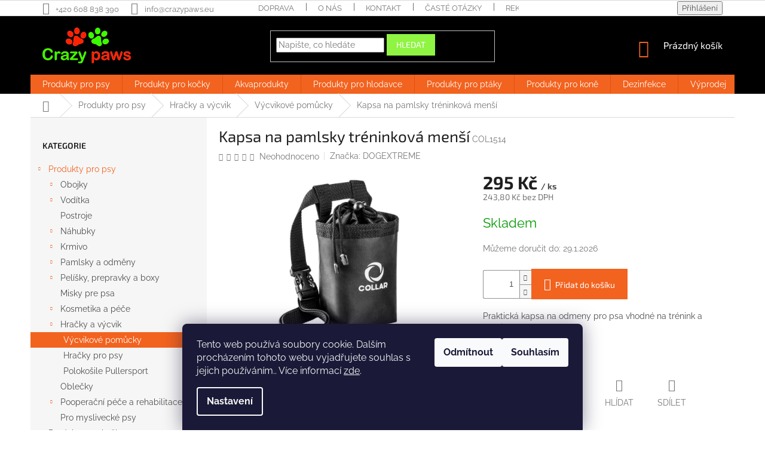

--- FILE ---
content_type: text/html; charset=utf-8
request_url: https://www.crazypaws.cz/vycvikove-pomucky-pro-psy/kapsa-na-pamlsky-treninkova-mensi/
body_size: 34685
content:
<!doctype html><html lang="cs" dir="ltr" class="header-background-light external-fonts-loaded"><head><meta charset="utf-8" /><meta name="viewport" content="width=device-width,initial-scale=1" /><title>Kapsa na pamlsky tréninková menší - crazypaws.cz</title><link rel="preconnect" href="https://cdn.myshoptet.com" /><link rel="dns-prefetch" href="https://cdn.myshoptet.com" /><link rel="preload" href="https://cdn.myshoptet.com/prj/dist/master/cms/libs/jquery/jquery-1.11.3.min.js" as="script" /><link href="https://cdn.myshoptet.com/prj/dist/master/cms/templates/frontend_templates/shared/css/font-face/raleway.css" rel="stylesheet"><link href="https://cdn.myshoptet.com/prj/dist/master/cms/templates/frontend_templates/shared/css/font-face/exo-2.css" rel="stylesheet"><link href="https://cdn.myshoptet.com/prj/dist/master/shop/dist/font-shoptet-11.css.62c94c7785ff2cea73b2.css" rel="stylesheet"><script>
dataLayer = [];
dataLayer.push({'shoptet' : {
    "pageId": 833,
    "pageType": "productDetail",
    "currency": "CZK",
    "currencyInfo": {
        "decimalSeparator": ",",
        "exchangeRate": 1,
        "priceDecimalPlaces": 2,
        "symbol": "K\u010d",
        "symbolLeft": 0,
        "thousandSeparator": " "
    },
    "language": "cs",
    "projectId": 321160,
    "product": {
        "id": 21559,
        "guid": "d2103a18-eb9e-11ee-880f-ea8a4afca3d9",
        "hasVariants": false,
        "codes": [
            {
                "code": "COL1514"
            }
        ],
        "code": "COL1514",
        "name": "Kapsa na pamlsky tr\u00e9ninkov\u00e1 men\u0161\u00ed",
        "appendix": "",
        "weight": 0.20000000000000001,
        "manufacturer": "DOGEXTREME",
        "manufacturerGuid": "1EF533327AA36374B207DA0BA3DED3EE",
        "currentCategory": "Produkty pro psy | Hra\u010dky a v\u00fdcvikov\u00e9 pom\u016fcky | V\u00fdcvikov\u00e9 pom\u016fcky pro psy",
        "currentCategoryGuid": "47fbba74-e5c1-11e9-ac23-ac1f6b0076ec",
        "defaultCategory": "Produkty pro psy | Hra\u010dky a v\u00fdcvikov\u00e9 pom\u016fcky | V\u00fdcvikov\u00e9 pom\u016fcky pro psy",
        "defaultCategoryGuid": "47fbba74-e5c1-11e9-ac23-ac1f6b0076ec",
        "currency": "CZK",
        "priceWithVat": 295
    },
    "stocks": [
        {
            "id": "ext",
            "title": "Sklad",
            "isDeliveryPoint": 0,
            "visibleOnEshop": 1
        }
    ],
    "cartInfo": {
        "id": null,
        "freeShipping": false,
        "freeShippingFrom": 3000,
        "leftToFreeGift": {
            "formattedPrice": "0 K\u010d",
            "priceLeft": 0
        },
        "freeGift": false,
        "leftToFreeShipping": {
            "priceLeft": 3000,
            "dependOnRegion": 0,
            "formattedPrice": "3 000 K\u010d"
        },
        "discountCoupon": [],
        "getNoBillingShippingPrice": {
            "withoutVat": 0,
            "vat": 0,
            "withVat": 0
        },
        "cartItems": [],
        "taxMode": "OSS"
    },
    "cart": [],
    "customer": {
        "priceRatio": 1,
        "priceListId": 1,
        "groupId": null,
        "registered": false,
        "mainAccount": false
    }
}});
dataLayer.push({'cookie_consent' : {
    "marketing": "denied",
    "analytics": "denied"
}});
document.addEventListener('DOMContentLoaded', function() {
    shoptet.consent.onAccept(function(agreements) {
        if (agreements.length == 0) {
            return;
        }
        dataLayer.push({
            'cookie_consent' : {
                'marketing' : (agreements.includes(shoptet.config.cookiesConsentOptPersonalisation)
                    ? 'granted' : 'denied'),
                'analytics': (agreements.includes(shoptet.config.cookiesConsentOptAnalytics)
                    ? 'granted' : 'denied')
            },
            'event': 'cookie_consent'
        });
    });
});
</script>
<meta property="og:type" content="website"><meta property="og:site_name" content="crazypaws.cz"><meta property="og:url" content="https://www.crazypaws.cz/vycvikove-pomucky-pro-psy/kapsa-na-pamlsky-treninkova-mensi/"><meta property="og:title" content="Kapsa na pamlsky tréninková menší - crazypaws.cz"><meta name="author" content="crazypaws.cz"><meta name="web_author" content="Shoptet.cz"><meta name="dcterms.rightsHolder" content="www.crazypaws.cz"><meta name="robots" content="index,follow"><meta property="og:image" content="https://cdn.myshoptet.com/usr/www.crazypaws.cz/user/shop/big/21559_kapsa-na-pamlsky-pro-psa-treningova.jpg?66031464"><meta property="og:description" content="Praktická kapsa na pamlsky pro psa vhodné na trénink a výcvik. www.crazypaws.cz"><meta name="description" content="Praktická kapsa na pamlsky pro psa vhodné na trénink a výcvik. www.crazypaws.cz"><meta property="product:price:amount" content="295"><meta property="product:price:currency" content="CZK"><style>:root {--color-primary: #f2631f;--color-primary-h: 19;--color-primary-s: 89%;--color-primary-l: 54%;--color-primary-hover: #000000;--color-primary-hover-h: 0;--color-primary-hover-s: 0%;--color-primary-hover-l: 0%;--color-secondary: #f2631f;--color-secondary-h: 19;--color-secondary-s: 89%;--color-secondary-l: 54%;--color-secondary-hover: #000000;--color-secondary-hover-h: 0;--color-secondary-hover-s: 0%;--color-secondary-hover-l: 0%;--color-tertiary: #8FF442;--color-tertiary-h: 94;--color-tertiary-s: 89%;--color-tertiary-l: 61%;--color-tertiary-hover: #8FF442;--color-tertiary-hover-h: 94;--color-tertiary-hover-s: 89%;--color-tertiary-hover-l: 61%;--color-header-background: #ffffff;--template-font: "Raleway";--template-headings-font: "Exo 2";--header-background-url: none;--cookies-notice-background: #1A1937;--cookies-notice-color: #F8FAFB;--cookies-notice-button-hover: #f5f5f5;--cookies-notice-link-hover: #27263f;--templates-update-management-preview-mode-content: "Náhled aktualizací šablony je aktivní pro váš prohlížeč."}</style>
    
    <link href="https://cdn.myshoptet.com/prj/dist/master/shop/dist/main-11.less.5a24dcbbdabfd189c152.css" rel="stylesheet" />
        
    <script>var shoptet = shoptet || {};</script>
    <script src="https://cdn.myshoptet.com/prj/dist/master/shop/dist/main-3g-header.js.05f199e7fd2450312de2.js"></script>
<!-- User include --><!-- project html code header -->
<style>
.flag.flag-discount {
      background-color: #90f500;
}

@media screen and (min-width: 1200px) {
.subcategories li{width: 25% !important;}
}
.subcategories.with-image li a{padding: 0 !important;display: block;height: auto;}
.subcategories.with-image li a .image {width: 100%; text-align: center; display: block; height: auto;}
.subcategories.with-image li a .image img{width: 100%;height: 100%;max-height: none;}
.subcategories li a::before{bottom: 8px;top: auto;}
.subcategories.with-image li a .text{font-size: 12px;}
.question-tooltip{text-transform: none;font-family: Open Sans;}
</style>
<style>
#header{background-color: #000;}
.header-top .cart-count span {color: #fff;}
.header-top .btn.cart-count::before{color: #f2631f !important;}
#footer .site-name{display: none;}
.custom-footer {padding-left: 0;border: 0;}
#footer{background-color: #000;}
#footer > .container {background-color: transparent;}
#footer .contact-box a, #footer .password-helper a, #footer .news-item-widget a, #footer ul a {color: #fff;}
#footer h4 {color: #f2631f;}
.loga-hp-obal{width: 100%; float: none; background-color: #e8e6e7;padding-top: 10px;padding-bottom: 10px;}
.loga-hp{display: flex;align-items: center; -webkit-flex-wrap: wrap; -ms-flex-wrap: wrap; -o-flex-wrap: wrap; flex-wrap: wrap;-webkit-justify-content: center; -ms-justify-content: center; -o-justify-content: center; justify-content: center;}
.loga-hp > div{width: 12%; padding: 10px; text-align: center;}
.loga-hp a{display: block;}
.loga-hp a:hover img{-webkit-transform: none;-ms-transform: none;-o-transform: none;transform: none;}
.loga-hp img{max-width: 120px; max-height: 60px;}
.homepage-box.before-carousel {margin-bottom: 0;}
.footer-banner{width: 100%;}

@media screen and (max-width: 991px) {
.loga-hp > div{width: auto;}
}
@media screen and (max-width: 479px) {
.loga-hp > div{width: 50%;}
}
</style>
<!-- /User include --><link rel="shortcut icon" href="/favicon.ico" type="image/x-icon" /><link rel="canonical" href="https://www.crazypaws.cz/vycvikove-pomucky-pro-psy/kapsa-na-pamlsky-treninkova-mensi/" />    <script>
        var _hwq = _hwq || [];
        _hwq.push(['setKey', '36F3EB4284FED73550206EB5624656EF']);
        _hwq.push(['setTopPos', '200']);
        _hwq.push(['showWidget', '22']);
        (function() {
            var ho = document.createElement('script');
            ho.src = 'https://cz.im9.cz/direct/i/gjs.php?n=wdgt&sak=36F3EB4284FED73550206EB5624656EF';
            var s = document.getElementsByTagName('script')[0]; s.parentNode.insertBefore(ho, s);
        })();
    </script>
<style>/* custom background */@media (min-width: 992px) {body {background-position: top center;background-repeat: no-repeat;background-attachment: scroll;}}</style><script>
    (function(t, r, a, c, k, i, n, g) { t['ROIDataObject'] = k;
    t[k]=t[k]||function(){ (t[k].q=t[k].q||[]).push(arguments) },t[k].c=i;n=r.createElement(a),
    g=r.getElementsByTagName(a)[0];n.async=1;n.src=c;g.parentNode.insertBefore(n,g)
    })(window, document, 'script', '//www.heureka.cz/ocm/sdk.js?source=shoptet&version=2&page=product_detail', 'heureka', 'cz');

    heureka('set_user_consent', 0);
</script>
</head><body class="desktop id-833 in-vycvikove-pomucky-pro-psy template-11 type-product type-detail multiple-columns-body columns-3 ums_forms_redesign--off ums_a11y_category_page--on ums_discussion_rating_forms--off ums_flags_display_unification--on ums_a11y_login--on mobile-header-version-0"><noscript>
    <style>
        #header {
            padding-top: 0;
            position: relative !important;
            top: 0;
        }
        .header-navigation {
            position: relative !important;
        }
        .overall-wrapper {
            margin: 0 !important;
        }
        body:not(.ready) {
            visibility: visible !important;
        }
    </style>
    <div class="no-javascript">
        <div class="no-javascript__title">Musíte změnit nastavení vašeho prohlížeče</div>
        <div class="no-javascript__text">Podívejte se na: <a href="https://www.google.com/support/bin/answer.py?answer=23852">Jak povolit JavaScript ve vašem prohlížeči</a>.</div>
        <div class="no-javascript__text">Pokud používáte software na blokování reklam, může být nutné povolit JavaScript z této stránky.</div>
        <div class="no-javascript__text">Děkujeme.</div>
    </div>
</noscript>

        <div id="fb-root"></div>
        <script>
            window.fbAsyncInit = function() {
                FB.init({
                    autoLogAppEvents : true,
                    xfbml            : true,
                    version          : 'v24.0'
                });
            };
        </script>
        <script async defer crossorigin="anonymous" src="https://connect.facebook.net/cs_CZ/sdk.js#xfbml=1&version=v24.0"></script>    <div class="siteCookies siteCookies--bottom siteCookies--dark js-siteCookies" role="dialog" data-testid="cookiesPopup" data-nosnippet>
        <div class="siteCookies__form">
            <div class="siteCookies__content">
                <div class="siteCookies__text">
                    Tento web používá soubory cookie. Dalším procházením tohoto webu vyjadřujete souhlas s jejich používáním.. Více informací <a href="http://www.crazypaws.cz/podminky-ochrany-osobnich-udaju/" target="\">zde</a>.
                </div>
                <p class="siteCookies__links">
                    <button class="siteCookies__link js-cookies-settings" aria-label="Nastavení cookies" data-testid="cookiesSettings">Nastavení</button>
                </p>
            </div>
            <div class="siteCookies__buttonWrap">
                                    <button class="siteCookies__button js-cookiesConsentSubmit" value="reject" aria-label="Odmítnout cookies" data-testid="buttonCookiesReject">Odmítnout</button>
                                <button class="siteCookies__button js-cookiesConsentSubmit" value="all" aria-label="Přijmout cookies" data-testid="buttonCookiesAccept">Souhlasím</button>
            </div>
        </div>
        <script>
            document.addEventListener("DOMContentLoaded", () => {
                const siteCookies = document.querySelector('.js-siteCookies');
                document.addEventListener("scroll", shoptet.common.throttle(() => {
                    const st = document.documentElement.scrollTop;
                    if (st > 1) {
                        siteCookies.classList.add('siteCookies--scrolled');
                    } else {
                        siteCookies.classList.remove('siteCookies--scrolled');
                    }
                }, 100));
            });
        </script>
    </div>
<a href="#content" class="skip-link sr-only">Přejít na obsah</a><div class="overall-wrapper"><div class="user-action"><div class="container">
    <div class="user-action-in">
                    <div id="login" class="user-action-login popup-widget login-widget" role="dialog" aria-labelledby="loginHeading">
        <div class="popup-widget-inner">
                            <h2 id="loginHeading">Přihlášení k vašemu účtu</h2><div id="customerLogin"><form action="/action/Customer/Login/" method="post" id="formLoginIncluded" class="csrf-enabled formLogin" data-testid="formLogin"><input type="hidden" name="referer" value="" /><div class="form-group"><div class="input-wrapper email js-validated-element-wrapper no-label"><input type="email" name="email" class="form-control" autofocus placeholder="E-mailová adresa (např. jan@novak.cz)" data-testid="inputEmail" autocomplete="email" required /></div></div><div class="form-group"><div class="input-wrapper password js-validated-element-wrapper no-label"><input type="password" name="password" class="form-control" placeholder="Heslo" data-testid="inputPassword" autocomplete="current-password" required /><span class="no-display">Nemůžete vyplnit toto pole</span><input type="text" name="surname" value="" class="no-display" /></div></div><div class="form-group"><div class="login-wrapper"><button type="submit" class="btn btn-secondary btn-text btn-login" data-testid="buttonSubmit">Přihlásit se</button><div class="password-helper"><a href="/registrace/" data-testid="signup" rel="nofollow">Nová registrace</a><a href="/klient/zapomenute-heslo/" rel="nofollow">Zapomenuté heslo</a></div></div></div><div class="social-login-buttons"><div class="social-login-buttons-divider"><span>nebo</span></div><div class="form-group"><a href="/action/Social/login/?provider=Facebook" class="login-btn facebook" rel="nofollow"><span class="login-facebook-icon"></span><strong>Přihlásit se přes Facebook</strong></a></div></div></form>
</div>                    </div>
    </div>

                            <div id="cart-widget" class="user-action-cart popup-widget cart-widget loader-wrapper" data-testid="popupCartWidget" role="dialog" aria-hidden="true">
    <div class="popup-widget-inner cart-widget-inner place-cart-here">
        <div class="loader-overlay">
            <div class="loader"></div>
        </div>
    </div>

    <div class="cart-widget-button">
        <a href="/kosik/" class="btn btn-conversion" id="continue-order-button" rel="nofollow" data-testid="buttonNextStep">Pokračovat do košíku</a>
    </div>
</div>
            </div>
</div>
</div><div class="top-navigation-bar" data-testid="topNavigationBar">

    <div class="container">

        <div class="top-navigation-contacts">
            <strong>Zákaznická podpora:</strong><a href="tel:+420608838390" class="project-phone" aria-label="Zavolat na +420608838390" data-testid="contactboxPhone"><span>+420 608 838 390</span></a><a href="mailto:info@crazypaws.eu" class="project-email" data-testid="contactboxEmail"><span>info@crazypaws.eu</span></a>        </div>

                            <div class="top-navigation-menu">
                <div class="top-navigation-menu-trigger"></div>
                <ul class="top-navigation-bar-menu">
                                            <li class="top-navigation-menu-item-1010">
                            <a href="/doprava/">Doprava</a>
                        </li>
                                            <li class="top-navigation-menu-item-1013">
                            <a href="/o-nas/">O nás</a>
                        </li>
                                            <li class="top-navigation-menu-item-1016">
                            <a href="/kontakt/">Kontakt</a>
                        </li>
                                            <li class="top-navigation-menu-item-1007">
                            <a href="/caste-otazky/">Časté otázky</a>
                        </li>
                                            <li class="top-navigation-menu-item-1019">
                            <a href="/reklamacny-rad/">Reklamačný řád</a>
                        </li>
                                            <li class="top-navigation-menu-item-1025">
                            <a href="/formular-na-odstoupeni-od-smlouvy/">Formulář na odstoupení od smlouvy</a>
                        </li>
                                            <li class="top-navigation-menu-item-1028">
                            <a href="/obchodni-podminky-2/">Obchodní podmínky</a>
                        </li>
                                            <li class="top-navigation-menu-item-1031">
                            <a href="/ochrana-osobnich-udaju/">Ochrana osobních údajů</a>
                        </li>
                                            <li class="top-navigation-menu-item-external-47">
                            <a href="https://321160.myshoptet.com/znacka/">Námi nabízené značky</a>
                        </li>
                                    </ul>
                <ul class="top-navigation-bar-menu-helper"></ul>
            </div>
        
        <div class="top-navigation-tools">
            <div class="responsive-tools">
                <a href="#" class="toggle-window" data-target="search" aria-label="Hledat" data-testid="linkSearchIcon"></a>
                                                            <a href="#" class="toggle-window" data-target="login"></a>
                                                    <a href="#" class="toggle-window" data-target="navigation" aria-label="Menu" data-testid="hamburgerMenu"></a>
            </div>
                        <button class="top-nav-button top-nav-button-login toggle-window" type="button" data-target="login" aria-haspopup="dialog" aria-controls="login" aria-expanded="false" data-testid="signin"><span>Přihlášení</span></button>        </div>

    </div>

</div>
<header id="header"><div class="container navigation-wrapper">
    <div class="header-top">
        <div class="site-name-wrapper">
            <div class="site-name"><a href="/" data-testid="linkWebsiteLogo"><img src="https://cdn.myshoptet.com/usr/www.crazypaws.cz/user/logos/logo_pre_eshop-2.jpg" alt="crazypaws.cz" fetchpriority="low" /></a></div>        </div>
        <div class="search" itemscope itemtype="https://schema.org/WebSite">
            <meta itemprop="headline" content="Výcvikové pomůcky pro psy"/><meta itemprop="url" content="https://www.crazypaws.cz"/><meta itemprop="text" content="Praktická kapsa na pamlsky pro psa vhodné na trénink a výcvik. www.crazypaws.cz"/>            <form action="/action/ProductSearch/prepareString/" method="post"
    id="formSearchForm" class="search-form compact-form js-search-main"
    itemprop="potentialAction" itemscope itemtype="https://schema.org/SearchAction" data-testid="searchForm">
    <fieldset>
        <meta itemprop="target"
            content="https://www.crazypaws.cz/vyhledavani/?string={string}"/>
        <input type="hidden" name="language" value="cs"/>
        
            
<input
    type="search"
    name="string"
        class="query-input form-control search-input js-search-input"
    placeholder="Napište, co hledáte"
    autocomplete="off"
    required
    itemprop="query-input"
    aria-label="Vyhledávání"
    data-testid="searchInput"
>
            <button type="submit" class="btn btn-default" data-testid="searchBtn">Hledat</button>
        
    </fieldset>
</form>
        </div>
        <div class="navigation-buttons">
                
    <a href="/kosik/" class="btn btn-icon toggle-window cart-count" data-target="cart" data-hover="true" data-redirect="true" data-testid="headerCart" rel="nofollow" aria-haspopup="dialog" aria-expanded="false" aria-controls="cart-widget">
        
                <span class="sr-only">Nákupní košík</span>
        
            <span class="cart-price visible-lg-inline-block" data-testid="headerCartPrice">
                                    Prázdný košík                            </span>
        
    
            </a>
        </div>
    </div>
    <nav id="navigation" aria-label="Hlavní menu" data-collapsible="true"><div class="navigation-in menu"><ul class="menu-level-1" role="menubar" data-testid="headerMenuItems"><li class="menu-item-1061 ext" role="none"><a href="/produkty-pro-psy/" data-testid="headerMenuItem" role="menuitem" aria-haspopup="true" aria-expanded="false"><b>Produkty pro psy</b><span class="submenu-arrow"></span></a><ul class="menu-level-2" aria-label="Produkty pro psy" tabindex="-1" role="menu"><li class="menu-item-758 has-third-level" role="none"><a href="/obojky-pro-psy/" class="menu-image" data-testid="headerMenuItem" tabindex="-1" aria-hidden="true"><img src="data:image/svg+xml,%3Csvg%20width%3D%22140%22%20height%3D%22100%22%20xmlns%3D%22http%3A%2F%2Fwww.w3.org%2F2000%2Fsvg%22%3E%3C%2Fsvg%3E" alt="" aria-hidden="true" width="140" height="100"  data-src="https://cdn.myshoptet.com/usr/www.crazypaws.cz/user/categories/orig/ploche_obojky.jpg" fetchpriority="low" /></a><div><a href="/obojky-pro-psy/" data-testid="headerMenuItem" role="menuitem"><span>Obojky</span></a>
                                                    <ul class="menu-level-3" role="menu">
                                                                    <li class="menu-item-878" role="none">
                                        <a href="/kozene-obojky/" data-testid="headerMenuItem" role="menuitem">
                                            Kožené obojky</a>,                                    </li>
                                                                    <li class="menu-item-944" role="none">
                                        <a href="/nylonove-obojky-pro-psy/" data-testid="headerMenuItem" role="menuitem">
                                            Nylonové obojky</a>,                                    </li>
                                                                    <li class="menu-item-761" role="none">
                                        <a href="/bavlnene-obojky/" data-testid="headerMenuItem" role="menuitem">
                                            Bavlněné obojky</a>,                                    </li>
                                                                    <li class="menu-item-809" role="none">
                                        <a href="/farbiarske-obojky-niggeloh/" data-testid="headerMenuItem" role="menuitem">
                                            Barvářské obojky NIGGELOH</a>,                                    </li>
                                                                    <li class="menu-item-884" role="none">
                                        <a href="/ozdobni-obojky/" data-testid="headerMenuItem" role="menuitem">
                                            Ozdobné obojky</a>,                                    </li>
                                                                    <li class="menu-item-764" role="none">
                                        <a href="/svitici-a-reflexni-obojky/" data-testid="headerMenuItem" role="menuitem">
                                            Svítící a reflexní obojky</a>,                                    </li>
                                                                    <li class="menu-item-821" role="none">
                                        <a href="/gps-obojek-pro-psa-tracker/" data-testid="headerMenuItem" role="menuitem">
                                            GPS obojek pro psa TRACKER</a>,                                    </li>
                                                                    <li class="menu-item-935" role="none">
                                        <a href="/extra-silne-a-vodeodolne-obojky/" data-testid="headerMenuItem" role="menuitem">
                                            Extra silné a voděodolné obojky</a>,                                    </li>
                                                                    <li class="menu-item-989" role="none">
                                        <a href="/rozlisovaci-obojky-pro-stenata/" data-testid="headerMenuItem" role="menuitem">
                                            Rozlišovací obojky pro štěňata</a>                                    </li>
                                                            </ul>
                        </div></li><li class="menu-item-752 has-third-level" role="none"><a href="/voditka-pro-psy/" class="menu-image" data-testid="headerMenuItem" tabindex="-1" aria-hidden="true"><img src="data:image/svg+xml,%3Csvg%20width%3D%22140%22%20height%3D%22100%22%20xmlns%3D%22http%3A%2F%2Fwww.w3.org%2F2000%2Fsvg%22%3E%3C%2Fsvg%3E" alt="" aria-hidden="true" width="140" height="100"  data-src="https://cdn.myshoptet.com/usr/www.crazypaws.cz/user/categories/orig/voditky_kozene-1.jpg" fetchpriority="low" /></a><div><a href="/voditka-pro-psy/" data-testid="headerMenuItem" role="menuitem"><span>Vodítka</span></a>
                                                    <ul class="menu-level-3" role="menu">
                                                                    <li class="menu-item-863" role="none">
                                        <a href="/kozene-voditka/" data-testid="headerMenuItem" role="menuitem">
                                            Kožené vodítka</a>,                                    </li>
                                                                    <li class="menu-item-941" role="none">
                                        <a href="/nylonova-voditka-red-dingo/" data-testid="headerMenuItem" role="menuitem">
                                            Nylonové vodítka</a>,                                    </li>
                                                                    <li class="menu-item-755" role="none">
                                        <a href="/bavlnene-voditka/" data-testid="headerMenuItem" role="menuitem">
                                            Bavlněné vodítka</a>,                                    </li>
                                                                    <li class="menu-item-872" role="none">
                                        <a href="/stopovaci-a-lovecke-voditka/" data-testid="headerMenuItem" role="menuitem">
                                            Stopovací a lovecké vodítka</a>,                                    </li>
                                                                    <li class="menu-item-938" role="none">
                                        <a href="/nejsilnejsi-voditka-z-collartexu/" data-testid="headerMenuItem" role="menuitem">
                                            Nejsilnější vodítka z Collartexu</a>,                                    </li>
                                                                    <li class="menu-item-1112" role="none">
                                        <a href="/samonavijeci-voditka-pro-psy/" data-testid="headerMenuItem" role="menuitem">
                                            Samonavíjecí vodítka</a>,                                    </li>
                                                                    <li class="menu-item-860" role="none">
                                        <a href="/rozdvojky-pro-psy/" data-testid="headerMenuItem" role="menuitem">
                                            Rozdvojky</a>,                                    </li>
                                                                    <li class="menu-item-1217" role="none">
                                        <a href="/bezpecnostni-pas-do-auta-pro-psa/" data-testid="headerMenuItem" role="menuitem">
                                            Bezpečnostní pás</a>                                    </li>
                                                            </ul>
                        </div></li><li class="menu-item-899" role="none"><a href="/postroje-pro-psy/" class="menu-image" data-testid="headerMenuItem" tabindex="-1" aria-hidden="true"><img src="data:image/svg+xml,%3Csvg%20width%3D%22140%22%20height%3D%22100%22%20xmlns%3D%22http%3A%2F%2Fwww.w3.org%2F2000%2Fsvg%22%3E%3C%2Fsvg%3E" alt="" aria-hidden="true" width="140" height="100"  data-src="https://cdn.myshoptet.com/usr/www.crazypaws.cz/user/categories/orig/postroje_pro_psy.jpg" fetchpriority="low" /></a><div><a href="/postroje-pro-psy/" data-testid="headerMenuItem" role="menuitem"><span>Postroje</span></a>
                        </div></li><li class="menu-item-854 has-third-level" role="none"><a href="/nahubky-pro-psy/" class="menu-image" data-testid="headerMenuItem" tabindex="-1" aria-hidden="true"><img src="data:image/svg+xml,%3Csvg%20width%3D%22140%22%20height%3D%22100%22%20xmlns%3D%22http%3A%2F%2Fwww.w3.org%2F2000%2Fsvg%22%3E%3C%2Fsvg%3E" alt="" aria-hidden="true" width="140" height="100"  data-src="https://cdn.myshoptet.com/usr/www.crazypaws.cz/user/categories/orig/kozen___nahubky-1.jpg" fetchpriority="low" /></a><div><a href="/nahubky-pro-psy/" data-testid="headerMenuItem" role="menuitem"><span>Náhubky</span></a>
                                                    <ul class="menu-level-3" role="menu">
                                                                    <li class="menu-item-857" role="none">
                                        <a href="/kozene-nahubky-pro-psy/" data-testid="headerMenuItem" role="menuitem">
                                            Kožené náhubky pro psy</a>,                                    </li>
                                                                    <li class="menu-item-932" role="none">
                                        <a href="/nylonove-nahubky-pro-psy/" data-testid="headerMenuItem" role="menuitem">
                                            Nylonové náhubky pro psy</a>                                    </li>
                                                            </ul>
                        </div></li><li class="menu-item-713 has-third-level" role="none"><a href="/krmivo-pro-psy/" class="menu-image" data-testid="headerMenuItem" tabindex="-1" aria-hidden="true"><img src="data:image/svg+xml,%3Csvg%20width%3D%22140%22%20height%3D%22100%22%20xmlns%3D%22http%3A%2F%2Fwww.w3.org%2F2000%2Fsvg%22%3E%3C%2Fsvg%3E" alt="" aria-hidden="true" width="140" height="100"  data-src="https://cdn.myshoptet.com/usr/www.crazypaws.cz/user/categories/orig/acana_kategory.jpg" fetchpriority="low" /></a><div><a href="/krmivo-pro-psy/" data-testid="headerMenuItem" role="menuitem"><span>Krmivo</span></a>
                                                    <ul class="menu-level-3" role="menu">
                                                                    <li class="menu-item-716" role="none">
                                        <a href="/granule-pro-psy/" data-testid="headerMenuItem" role="menuitem">
                                            Granule pro psy</a>,                                    </li>
                                                                    <li class="menu-item-1262" role="none">
                                        <a href="/konzervy--a-kapsicky-pro-psy/" data-testid="headerMenuItem" role="menuitem">
                                            Konzervy  a kapsičky pro psy</a>,                                    </li>
                                                                    <li class="menu-item-800" role="none">
                                        <a href="/doplnkova-vyziva-pro-psy/" data-testid="headerMenuItem" role="menuitem">
                                            Doplňková výživa</a>                                    </li>
                                                            </ul>
                        </div></li><li class="menu-item-803 has-third-level" role="none"><a href="/pamlsky-a-odmeny-pro-psy/" class="menu-image" data-testid="headerMenuItem" tabindex="-1" aria-hidden="true"><img src="data:image/svg+xml,%3Csvg%20width%3D%22140%22%20height%3D%22100%22%20xmlns%3D%22http%3A%2F%2Fwww.w3.org%2F2000%2Fsvg%22%3E%3C%2Fsvg%3E" alt="" aria-hidden="true" width="140" height="100"  data-src="https://cdn.myshoptet.com/usr/www.crazypaws.cz/user/categories/orig/snacks-funcionales-functional-para-perros-mediterranean-natural-1-1.jpg" fetchpriority="low" /></a><div><a href="/pamlsky-a-odmeny-pro-psy/" data-testid="headerMenuItem" role="menuitem"><span>Pamlsky a odměny</span></a>
                                                    <ul class="menu-level-3" role="menu">
                                                                    <li class="menu-item-848" role="none">
                                        <a href="/mediterranean-natural/" data-testid="headerMenuItem" role="menuitem">
                                            Mediterranean natural</a>,                                    </li>
                                                                    <li class="menu-item-824" role="none">
                                        <a href="/acana-high-protein-pamlsky/" data-testid="headerMenuItem" role="menuitem">
                                            Acana</a>,                                    </li>
                                                                    <li class="menu-item-1259" role="none">
                                        <a href="/meat-love/" data-testid="headerMenuItem" role="menuitem">
                                            Meat love</a>,                                    </li>
                                                                    <li class="menu-item-806" role="none">
                                        <a href="/crystalina/" data-testid="headerMenuItem" role="menuitem">
                                            Crystalina</a>,                                    </li>
                                                                    <li class="menu-item-1322" role="none">
                                        <a href="/record/" data-testid="headerMenuItem" role="menuitem">
                                            RECORD</a>,                                    </li>
                                                                    <li class="menu-item-1341" role="none">
                                        <a href="/maelson/" data-testid="headerMenuItem" role="menuitem">
                                            Maelson</a>,                                    </li>
                                                                    <li class="menu-item-1358" role="none">
                                        <a href="/zvykaci-pamlsky/" data-testid="headerMenuItem" role="menuitem">
                                            Žvýkací pamlsky</a>                                    </li>
                                                            </ul>
                        </div></li><li class="menu-item-791 has-third-level" role="none"><a href="/pelisky-pro-psy/" class="menu-image" data-testid="headerMenuItem" tabindex="-1" aria-hidden="true"><img src="data:image/svg+xml,%3Csvg%20width%3D%22140%22%20height%3D%22100%22%20xmlns%3D%22http%3A%2F%2Fwww.w3.org%2F2000%2Fsvg%22%3E%3C%2Fsvg%3E" alt="" aria-hidden="true" width="140" height="100"  data-src="https://cdn.myshoptet.com/usr/www.crazypaws.cz/user/categories/orig/pelisky_z_ekokoze-1.jpg" fetchpriority="low" /></a><div><a href="/pelisky-pro-psy/" data-testid="headerMenuItem" role="menuitem"><span>Pelíšky, prepravky a  boxy</span></a>
                                                    <ul class="menu-level-3" role="menu">
                                                                    <li class="menu-item-812" role="none">
                                        <a href="/pelisky-z-eko-kuze/" data-testid="headerMenuItem" role="menuitem">
                                            Pelíšky z eko kůže</a>,                                    </li>
                                                                    <li class="menu-item-1380" role="none">
                                        <a href="/pelisky-record/" data-testid="headerMenuItem" role="menuitem">
                                            Pelíšky RECORD</a>,                                    </li>
                                                                    <li class="menu-item-902" role="none">
                                        <a href="/pelisky-nepremokave-red-dingo/" data-testid="headerMenuItem" role="menuitem">
                                            Pelíšky nepremokavé RED DINGO</a>,                                    </li>
                                                                    <li class="menu-item-917" role="none">
                                        <a href="/pelisky-odolne-z-kordury/" data-testid="headerMenuItem" role="menuitem">
                                            Pelíšky odolné z kordury</a>,                                    </li>
                                                                    <li class="menu-item-1037" role="none">
                                        <a href="/podlozka-pro-psa/" data-testid="headerMenuItem" role="menuitem">
                                            Podložka pro psa</a>,                                    </li>
                                                                    <li class="menu-item-1280" role="none">
                                        <a href="/oboustranne-pelechy/" data-testid="headerMenuItem" role="menuitem">
                                            Oboustranné pelechy s letní a zimní stranou</a>,                                    </li>
                                                                    <li class="menu-item-794" role="none">
                                        <a href="/prepravky-a-boxy-pro-psa-do-auta/" data-testid="headerMenuItem" role="menuitem">
                                            Přepravky a boxy pro psa do auta</a>,                                    </li>
                                                                    <li class="menu-item-797" role="none">
                                        <a href="/ochranne-potahy-do-auta/" data-testid="headerMenuItem" role="menuitem">
                                            Ochranné potahy do auta</a>                                    </li>
                                                            </ul>
                        </div></li><li class="menu-item-923" role="none"><a href="/misky-pro-psa/" class="menu-image" data-testid="headerMenuItem" tabindex="-1" aria-hidden="true"><img src="data:image/svg+xml,%3Csvg%20width%3D%22140%22%20height%3D%22100%22%20xmlns%3D%22http%3A%2F%2Fwww.w3.org%2F2000%2Fsvg%22%3E%3C%2Fsvg%3E" alt="" aria-hidden="true" width="140" height="100"  data-src="https://cdn.myshoptet.com/usr/www.crazypaws.cz/user/categories/orig/misky_pro_psy.jpg" fetchpriority="low" /></a><div><a href="/misky-pro-psa/" data-testid="headerMenuItem" role="menuitem"><span>Misky pre psa</span></a>
                        </div></li><li class="menu-item-725 has-third-level" role="none"><a href="/kosmetika-a-pece-pro-psy/" class="menu-image" data-testid="headerMenuItem" tabindex="-1" aria-hidden="true"><img src="data:image/svg+xml,%3Csvg%20width%3D%22140%22%20height%3D%22100%22%20xmlns%3D%22http%3A%2F%2Fwww.w3.org%2F2000%2Fsvg%22%3E%3C%2Fsvg%3E" alt="" aria-hidden="true" width="140" height="100"  data-src="https://cdn.myshoptet.com/usr/www.crazypaws.cz/user/categories/orig/kart____e_a_hrebeny_pro_psy-1.jpg" fetchpriority="low" /></a><div><a href="/kosmetika-a-pece-pro-psy/" data-testid="headerMenuItem" role="menuitem"><span>Kosmetika a péče</span></a>
                                                    <ul class="menu-level-3" role="menu">
                                                                    <li class="menu-item-953" role="none">
                                        <a href="/pripravky-proti-klistatum-a-blecham/" data-testid="headerMenuItem" role="menuitem">
                                            Přípravky proti klíšťatům</a>,                                    </li>
                                                                    <li class="menu-item-779" role="none">
                                        <a href="/bio-kosmetika/" data-testid="headerMenuItem" role="menuitem">
                                            BIO kosmetika</a>,                                    </li>
                                                                    <li class="menu-item-728" role="none">
                                        <a href="/hrebeny-a-kartace-pro-psy/" data-testid="headerMenuItem" role="menuitem">
                                            Hřebeny a kartáče</a>,                                    </li>
                                                                    <li class="menu-item-845" role="none">
                                        <a href="/zubni-hygiena-psa/" data-testid="headerMenuItem" role="menuitem">
                                            Zubní hygiena</a>,                                    </li>
                                                                    <li class="menu-item-740" role="none">
                                        <a href="/hygiena-pro-psa/" data-testid="headerMenuItem" role="menuitem">
                                            Doplňky hygieny</a>,                                    </li>
                                                                    <li class="menu-item-734" role="none">
                                        <a href="/vystavy-a-chovatelstvi/" data-testid="headerMenuItem" role="menuitem">
                                            Výstavy a chovatelství</a>                                    </li>
                                                            </ul>
                        </div></li><li class="menu-item-830 has-third-level" role="none"><a href="/hracky-a-vycvikove-pomucky/" class="menu-image" data-testid="headerMenuItem" tabindex="-1" aria-hidden="true"><img src="data:image/svg+xml,%3Csvg%20width%3D%22140%22%20height%3D%22100%22%20xmlns%3D%22http%3A%2F%2Fwww.w3.org%2F2000%2Fsvg%22%3E%3C%2Fsvg%3E" alt="" aria-hidden="true" width="140" height="100"  data-src="https://cdn.myshoptet.com/usr/www.crazypaws.cz/user/categories/orig/puller_vycvikova_pomucka_pro_psy-1.jpg" fetchpriority="low" /></a><div><a href="/hracky-a-vycvikove-pomucky/" data-testid="headerMenuItem" role="menuitem"><span>Hračky a výcvik</span></a>
                                                    <ul class="menu-level-3" role="menu">
                                                                    <li class="menu-item-833" role="none">
                                        <a href="/vycvikove-pomucky-pro-psy/" class="active" data-testid="headerMenuItem" role="menuitem">
                                            Výcvikové pomůcky</a>,                                    </li>
                                                                    <li class="menu-item-836" role="none">
                                        <a href="/hracky-pro-psy/" data-testid="headerMenuItem" role="menuitem">
                                            Hračky pro psy</a>,                                    </li>
                                                                    <li class="menu-item-977" role="none">
                                        <a href="/polokosile-pullersport/" data-testid="headerMenuItem" role="menuitem">
                                            Polokošile Pullersport</a>                                    </li>
                                                            </ul>
                        </div></li><li class="menu-item-770" role="none"><a href="/oblecky-pro-psy/" class="menu-image" data-testid="headerMenuItem" tabindex="-1" aria-hidden="true"><img src="data:image/svg+xml,%3Csvg%20width%3D%22140%22%20height%3D%22100%22%20xmlns%3D%22http%3A%2F%2Fwww.w3.org%2F2000%2Fsvg%22%3E%3C%2Fsvg%3E" alt="" aria-hidden="true" width="140" height="100"  data-src="https://cdn.myshoptet.com/usr/www.crazypaws.cz/user/categories/orig/oble__ka_pro_psy.jpg" fetchpriority="low" /></a><div><a href="/oblecky-pro-psy/" data-testid="headerMenuItem" role="menuitem"><span>Oblečky</span></a>
                        </div></li><li class="menu-item-974 has-third-level" role="none"><a href="/pooperacni-pece-a-rehabilitace/" class="menu-image" data-testid="headerMenuItem" tabindex="-1" aria-hidden="true"><img src="data:image/svg+xml,%3Csvg%20width%3D%22140%22%20height%3D%22100%22%20xmlns%3D%22http%3A%2F%2Fwww.w3.org%2F2000%2Fsvg%22%3E%3C%2Fsvg%3E" alt="" aria-hidden="true" width="140" height="100"  data-src="https://cdn.myshoptet.com/usr/www.crazypaws.cz/user/categories/orig/poopera__n___starostlivos__.jpg" fetchpriority="low" /></a><div><a href="/pooperacni-pece-a-rehabilitace/" data-testid="headerMenuItem" role="menuitem"><span>Pooperační péče a rehabilitace</span></a>
                                                    <ul class="menu-level-3" role="menu">
                                                                    <li class="menu-item-980" role="none">
                                        <a href="/pooperacni-ochranne-obleceni-pro-psa-a-kocku/" data-testid="headerMenuItem" role="menuitem">
                                            Pooperační ochranné oblečení pro psa a kočku</a>,                                    </li>
                                                                    <li class="menu-item-986" role="none">
                                        <a href="/pooperacni-ochranny-limec-pro-psa/" data-testid="headerMenuItem" role="menuitem">
                                            Pooperační ochranný límec pro psa</a>                                    </li>
                                                            </ul>
                        </div></li><li class="menu-item-773" role="none"><a href="/pro-myslivce/" class="menu-image" data-testid="headerMenuItem" tabindex="-1" aria-hidden="true"><img src="data:image/svg+xml,%3Csvg%20width%3D%22140%22%20height%3D%22100%22%20xmlns%3D%22http%3A%2F%2Fwww.w3.org%2F2000%2Fsvg%22%3E%3C%2Fsvg%3E" alt="" aria-hidden="true" width="140" height="100"  data-src="https://cdn.myshoptet.com/usr/www.crazypaws.cz/user/categories/orig/polovnicke_voditka.jpg" fetchpriority="low" /></a><div><a href="/pro-myslivce/" data-testid="headerMenuItem" role="menuitem"><span>Pro myslivecké psy</span></a>
                        </div></li></ul></li>
<li class="menu-item-1052 ext" role="none"><a href="/produkty-pro-kocky/" data-testid="headerMenuItem" role="menuitem" aria-haspopup="true" aria-expanded="false"><b>Produkty pro kočky</b><span class="submenu-arrow"></span></a><ul class="menu-level-2" aria-label="Produkty pro kočky" tabindex="-1" role="menu"><li class="menu-item-1055 has-third-level" role="none"><a href="/obojky-pro-kocky/" class="menu-image" data-testid="headerMenuItem" tabindex="-1" aria-hidden="true"><img src="data:image/svg+xml,%3Csvg%20width%3D%22140%22%20height%3D%22100%22%20xmlns%3D%22http%3A%2F%2Fwww.w3.org%2F2000%2Fsvg%22%3E%3C%2Fsvg%3E" alt="" aria-hidden="true" width="140" height="100"  data-src="https://cdn.myshoptet.com/usr/www.crazypaws.cz/user/categories/orig/32489_00_00.jpg" fetchpriority="low" /></a><div><a href="/obojky-pro-kocky/" data-testid="headerMenuItem" role="menuitem"><span>Obojky pro kočky</span></a>
                                                    <ul class="menu-level-3" role="menu">
                                                                    <li class="menu-item-1199" role="none">
                                        <a href="/kozene-obojky-pro-kocky/" data-testid="headerMenuItem" role="menuitem">
                                            Kožené obojky pro kočky</a>,                                    </li>
                                                                    <li class="menu-item-1202" role="none">
                                        <a href="/nylonove-obojky-pro-kocky/" data-testid="headerMenuItem" role="menuitem">
                                            Nylonové obojky pro kočky</a>                                    </li>
                                                            </ul>
                        </div></li><li class="menu-item-1187" role="none"><a href="/postroje-pro-kocky/" class="menu-image" data-testid="headerMenuItem" tabindex="-1" aria-hidden="true"><img src="data:image/svg+xml,%3Csvg%20width%3D%22140%22%20height%3D%22100%22%20xmlns%3D%22http%3A%2F%2Fwww.w3.org%2F2000%2Fsvg%22%3E%3C%2Fsvg%3E" alt="" aria-hidden="true" width="140" height="100"  data-src="https://cdn.myshoptet.com/usr/www.crazypaws.cz/user/categories/orig/20200427_095551.jpg" fetchpriority="low" /></a><div><a href="/postroje-pro-kocky/" data-testid="headerMenuItem" role="menuitem"><span>Postroje pro kočky</span></a>
                        </div></li><li class="menu-item-1070" role="none"><a href="/prepravky-do-auta-pro-kocky/" class="menu-image" data-testid="headerMenuItem" tabindex="-1" aria-hidden="true"><img src="data:image/svg+xml,%3Csvg%20width%3D%22140%22%20height%3D%22100%22%20xmlns%3D%22http%3A%2F%2Fwww.w3.org%2F2000%2Fsvg%22%3E%3C%2Fsvg%3E" alt="" aria-hidden="true" width="140" height="100"  data-src="https://cdn.myshoptet.com/usr/www.crazypaws.cz/user/categories/orig/prepravky_pre_ma__ky.jpg" fetchpriority="low" /></a><div><a href="/prepravky-do-auta-pro-kocky/" data-testid="headerMenuItem" role="menuitem"><span>Přepravky pro kočky</span></a>
                        </div></li><li class="menu-item-1073" role="none"><a href="/pelisky-a-kukane-pro-kocky/" class="menu-image" data-testid="headerMenuItem" tabindex="-1" aria-hidden="true"><img src="data:image/svg+xml,%3Csvg%20width%3D%22140%22%20height%3D%22100%22%20xmlns%3D%22http%3A%2F%2Fwww.w3.org%2F2000%2Fsvg%22%3E%3C%2Fsvg%3E" alt="" aria-hidden="true" width="140" height="100"  data-src="https://cdn.myshoptet.com/usr/www.crazypaws.cz/user/categories/orig/1517.jpg" fetchpriority="low" /></a><div><a href="/pelisky-a-kukane-pro-kocky/" data-testid="headerMenuItem" role="menuitem"><span>Pělíšky pro kočky</span></a>
                        </div></li><li class="menu-item-1076" role="none"><a href="/pece-o-kocku/" class="menu-image" data-testid="headerMenuItem" tabindex="-1" aria-hidden="true"><img src="data:image/svg+xml,%3Csvg%20width%3D%22140%22%20height%3D%22100%22%20xmlns%3D%22http%3A%2F%2Fwww.w3.org%2F2000%2Fsvg%22%3E%3C%2Fsvg%3E" alt="" aria-hidden="true" width="140" height="100"  data-src="https://cdn.myshoptet.com/usr/www.crazypaws.cz/user/categories/orig/pooperacne_obecenie_pre_macky.jpg" fetchpriority="low" /></a><div><a href="/pece-o-kocku/" data-testid="headerMenuItem" role="menuitem"><span>Péče o kočku</span></a>
                        </div></li><li class="menu-item-1214" role="none"><a href="/krmiva-pro-kocky-2/" class="menu-image" data-testid="headerMenuItem" tabindex="-1" aria-hidden="true"><img src="data:image/svg+xml,%3Csvg%20width%3D%22140%22%20height%3D%22100%22%20xmlns%3D%22http%3A%2F%2Fwww.w3.org%2F2000%2Fsvg%22%3E%3C%2Fsvg%3E" alt="" aria-hidden="true" width="140" height="100"  data-src="https://cdn.myshoptet.com/usr/www.crazypaws.cz/user/categories/orig/3188-1-1.jpg" fetchpriority="low" /></a><div><a href="/krmiva-pro-kocky-2/" data-testid="headerMenuItem" role="menuitem"><span>Krmiva pro kočky</span></a>
                        </div></li><li class="menu-item-1160" role="none"><a href="/steliva-pro-kocky/" class="menu-image" data-testid="headerMenuItem" tabindex="-1" aria-hidden="true"><img src="data:image/svg+xml,%3Csvg%20width%3D%22140%22%20height%3D%22100%22%20xmlns%3D%22http%3A%2F%2Fwww.w3.org%2F2000%2Fsvg%22%3E%3C%2Fsvg%3E" alt="" aria-hidden="true" width="140" height="100"  data-src="https://cdn.myshoptet.com/usr/www.crazypaws.cz/user/categories/orig/podstielka.jpg" fetchpriority="low" /></a><div><a href="/steliva-pro-kocky/" data-testid="headerMenuItem" role="menuitem"><span>Steliva pro kočky</span></a>
                        </div></li><li class="menu-item-1226" role="none"><a href="/pamlsky-pro-kocky/" class="menu-image" data-testid="headerMenuItem" tabindex="-1" aria-hidden="true"><img src="data:image/svg+xml,%3Csvg%20width%3D%22140%22%20height%3D%22100%22%20xmlns%3D%22http%3A%2F%2Fwww.w3.org%2F2000%2Fsvg%22%3E%3C%2Fsvg%3E" alt="" aria-hidden="true" width="140" height="100"  data-src="https://cdn.myshoptet.com/usr/www.crazypaws.cz/user/categories/orig/serrano-snacks-gatos_home-w.jpg" fetchpriority="low" /></a><div><a href="/pamlsky-pro-kocky/" data-testid="headerMenuItem" role="menuitem"><span>Pamlsky pro kočky </span></a>
                        </div></li><li class="menu-item-1247" role="none"><a href="/konzervy-pro-kocky/" class="menu-image" data-testid="headerMenuItem" tabindex="-1" aria-hidden="true"><img src="data:image/svg+xml,%3Csvg%20width%3D%22140%22%20height%3D%22100%22%20xmlns%3D%22http%3A%2F%2Fwww.w3.org%2F2000%2Fsvg%22%3E%3C%2Fsvg%3E" alt="" aria-hidden="true" width="140" height="100"  data-src="https://cdn.myshoptet.com/usr/www.crazypaws.cz/user/categories/orig/meat_love-1.jpg" fetchpriority="low" /></a><div><a href="/konzervy-pro-kocky/" data-testid="headerMenuItem" role="menuitem"><span>Konzervy a kapsičky pro kočky</span></a>
                        </div></li><li class="menu-item-1298" role="none"><a href="/hracky-pro-kocky/" class="menu-image" data-testid="headerMenuItem" tabindex="-1" aria-hidden="true"><img src="data:image/svg+xml,%3Csvg%20width%3D%22140%22%20height%3D%22100%22%20xmlns%3D%22http%3A%2F%2Fwww.w3.org%2F2000%2Fsvg%22%3E%3C%2Fsvg%3E" alt="" aria-hidden="true" width="140" height="100"  data-src="https://cdn.myshoptet.com/usr/www.crazypaws.cz/user/categories/orig/hra__ky_pre_ma__ky.jpg" fetchpriority="low" /></a><div><a href="/hracky-pro-kocky/" data-testid="headerMenuItem" role="menuitem"><span>Hračky pro kočky</span></a>
                        </div></li><li class="menu-item-1337" role="none"><a href="/misky-pro-kocky-2/" class="menu-image" data-testid="headerMenuItem" tabindex="-1" aria-hidden="true"><img src="data:image/svg+xml,%3Csvg%20width%3D%22140%22%20height%3D%22100%22%20xmlns%3D%22http%3A%2F%2Fwww.w3.org%2F2000%2Fsvg%22%3E%3C%2Fsvg%3E" alt="" aria-hidden="true" width="140" height="100"  data-src="https://cdn.myshoptet.com/usr/www.crazypaws.cz/user/categories/orig/109200.jpg" fetchpriority="low" /></a><div><a href="/misky-pro-kocky-2/" data-testid="headerMenuItem" role="menuitem"><span>Misky pro kočky</span></a>
                        </div></li></ul></li>
<li class="menu-item-695 ext" role="none"><a href="/akvaprodukty/" data-testid="headerMenuItem" role="menuitem" aria-haspopup="true" aria-expanded="false"><b>Akvaprodukty</b><span class="submenu-arrow"></span></a><ul class="menu-level-2" aria-label="Akvaprodukty" tabindex="-1" role="menu"><li class="menu-item-698" role="none"><a href="/vybaveni-akvarii/" class="menu-image" data-testid="headerMenuItem" tabindex="-1" aria-hidden="true"><img src="data:image/svg+xml,%3Csvg%20width%3D%22140%22%20height%3D%22100%22%20xmlns%3D%22http%3A%2F%2Fwww.w3.org%2F2000%2Fsvg%22%3E%3C%2Fsvg%3E" alt="" aria-hidden="true" width="140" height="100"  data-src="https://cdn.myshoptet.com/usr/www.crazypaws.cz/user/categories/orig/vybaveni_akvarii.jpg" fetchpriority="low" /></a><div><a href="/vybaveni-akvarii/" data-testid="headerMenuItem" role="menuitem"><span>Vybavení akvárií</span></a>
                        </div></li><li class="menu-item-701" role="none"><a href="/udrzba-akvarii/" class="menu-image" data-testid="headerMenuItem" tabindex="-1" aria-hidden="true"><img src="data:image/svg+xml,%3Csvg%20width%3D%22140%22%20height%3D%22100%22%20xmlns%3D%22http%3A%2F%2Fwww.w3.org%2F2000%2Fsvg%22%3E%3C%2Fsvg%3E" alt="" aria-hidden="true" width="140" height="100"  data-src="https://cdn.myshoptet.com/usr/www.crazypaws.cz/user/categories/orig/udr__ba_akvarii.jpg" fetchpriority="low" /></a><div><a href="/udrzba-akvarii/" data-testid="headerMenuItem" role="menuitem"><span>Údržba akvárii</span></a>
                        </div></li><li class="menu-item-722" role="none"><a href="/akvaria-sety-nano--pico/" class="menu-image" data-testid="headerMenuItem" tabindex="-1" aria-hidden="true"><img src="data:image/svg+xml,%3Csvg%20width%3D%22140%22%20height%3D%22100%22%20xmlns%3D%22http%3A%2F%2Fwww.w3.org%2F2000%2Fsvg%22%3E%3C%2Fsvg%3E" alt="" aria-hidden="true" width="140" height="100"  data-src="https://cdn.myshoptet.com/usr/www.crazypaws.cz/user/categories/orig/akvaria_sety.jpg" fetchpriority="low" /></a><div><a href="/akvaria-sety-nano--pico/" data-testid="headerMenuItem" role="menuitem"><span>Akváriá sety Nano, Pico</span></a>
                        </div></li><li class="menu-item-905" role="none"><a href="/osvetleni-akvarii/" class="menu-image" data-testid="headerMenuItem" tabindex="-1" aria-hidden="true"><img src="data:image/svg+xml,%3Csvg%20width%3D%22140%22%20height%3D%22100%22%20xmlns%3D%22http%3A%2F%2Fwww.w3.org%2F2000%2Fsvg%22%3E%3C%2Fsvg%3E" alt="" aria-hidden="true" width="140" height="100"  data-src="https://cdn.myshoptet.com/usr/www.crazypaws.cz/user/categories/orig/osvetleni_akvarii.jpg" fetchpriority="low" /></a><div><a href="/osvetleni-akvarii/" data-testid="headerMenuItem" role="menuitem"><span>Osvětlení akvárii</span></a>
                        </div></li></ul></li>
<li class="menu-item-1178 ext" role="none"><a href="/produkty-pro-hlodavce/" data-testid="headerMenuItem" role="menuitem" aria-haspopup="true" aria-expanded="false"><b>Produkty pro hlodavce </b><span class="submenu-arrow"></span></a><ul class="menu-level-2" aria-label="Produkty pro hlodavce " tabindex="-1" role="menu"><li class="menu-item-1365" role="none"><a href="/krmivo-pro-hlodavce/" class="menu-image" data-testid="headerMenuItem" tabindex="-1" aria-hidden="true"><img src="data:image/svg+xml,%3Csvg%20width%3D%22140%22%20height%3D%22100%22%20xmlns%3D%22http%3A%2F%2Fwww.w3.org%2F2000%2Fsvg%22%3E%3C%2Fsvg%3E" alt="" aria-hidden="true" width="140" height="100"  data-src="https://cdn.myshoptet.com/usr/www.crazypaws.cz/user/categories/orig/kategoria_krmiva_2.jpg" fetchpriority="low" /></a><div><a href="/krmivo-pro-hlodavce/" data-testid="headerMenuItem" role="menuitem"><span>Krmivo pro hlodavce</span></a>
                        </div></li><li class="menu-item-1368" role="none"><a href="/tycinky-pro-hlodavce/" class="menu-image" data-testid="headerMenuItem" tabindex="-1" aria-hidden="true"><img src="data:image/svg+xml,%3Csvg%20width%3D%22140%22%20height%3D%22100%22%20xmlns%3D%22http%3A%2F%2Fwww.w3.org%2F2000%2Fsvg%22%3E%3C%2Fsvg%3E" alt="" aria-hidden="true" width="140" height="100"  data-src="https://cdn.myshoptet.com/usr/www.crazypaws.cz/user/categories/orig/kategoria_ty__inky_hlodavce.jpg" fetchpriority="low" /></a><div><a href="/tycinky-pro-hlodavce/" data-testid="headerMenuItem" role="menuitem"><span>Tyčinky pro hlodavce</span></a>
                        </div></li><li class="menu-item-1359" role="none"><a href="/hygiena-pro-hlodavce/" class="menu-image" data-testid="headerMenuItem" tabindex="-1" aria-hidden="true"><img src="data:image/svg+xml,%3Csvg%20width%3D%22140%22%20height%3D%22100%22%20xmlns%3D%22http%3A%2F%2Fwww.w3.org%2F2000%2Fsvg%22%3E%3C%2Fsvg%3E" alt="" aria-hidden="true" width="140" height="100"  data-src="https://cdn.myshoptet.com/usr/www.crazypaws.cz/user/categories/orig/hygiena_hlodavce.jpg" fetchpriority="low" /></a><div><a href="/hygiena-pro-hlodavce/" data-testid="headerMenuItem" role="menuitem"><span>Hygiena pro hlodavce</span></a>
                        </div></li><li class="menu-item-1362" role="none"><a href="/postroje-pro-hlodavce/" class="menu-image" data-testid="headerMenuItem" tabindex="-1" aria-hidden="true"><img src="data:image/svg+xml,%3Csvg%20width%3D%22140%22%20height%3D%22100%22%20xmlns%3D%22http%3A%2F%2Fwww.w3.org%2F2000%2Fsvg%22%3E%3C%2Fsvg%3E" alt="" aria-hidden="true" width="140" height="100"  data-src="https://cdn.myshoptet.com/usr/www.crazypaws.cz/user/categories/orig/postroj_na_kraliky.jpg" fetchpriority="low" /></a><div><a href="/postroje-pro-hlodavce/" data-testid="headerMenuItem" role="menuitem"><span>Postroje pro hlodavce</span></a>
                        </div></li></ul></li>
<li class="menu-item-1371 ext" role="none"><a href="/produkty-pro-ptaky/" data-testid="headerMenuItem" role="menuitem" aria-haspopup="true" aria-expanded="false"><b>Produkty pro ptáky</b><span class="submenu-arrow"></span></a><ul class="menu-level-2" aria-label="Produkty pro ptáky" tabindex="-1" role="menu"><li class="menu-item-1374" role="none"><a href="/krmivo-pro-ptaky/" class="menu-image" data-testid="headerMenuItem" tabindex="-1" aria-hidden="true"><img src="data:image/svg+xml,%3Csvg%20width%3D%22140%22%20height%3D%22100%22%20xmlns%3D%22http%3A%2F%2Fwww.w3.org%2F2000%2Fsvg%22%3E%3C%2Fsvg%3E" alt="" aria-hidden="true" width="140" height="100"  data-src="https://cdn.myshoptet.com/usr/www.crazypaws.cz/user/categories/orig/kategoria_krmiva_vtaky.jpg" fetchpriority="low" /></a><div><a href="/krmivo-pro-ptaky/" data-testid="headerMenuItem" role="menuitem"><span>Krmivo pro ptáky</span></a>
                        </div></li><li class="menu-item-1377" role="none"><a href="/tycinky-pro-ptaky/" class="menu-image" data-testid="headerMenuItem" tabindex="-1" aria-hidden="true"><img src="data:image/svg+xml,%3Csvg%20width%3D%22140%22%20height%3D%22100%22%20xmlns%3D%22http%3A%2F%2Fwww.w3.org%2F2000%2Fsvg%22%3E%3C%2Fsvg%3E" alt="" aria-hidden="true" width="140" height="100"  data-src="https://cdn.myshoptet.com/usr/www.crazypaws.cz/user/categories/orig/kategoria_ty__inky_vt__ky.jpg" fetchpriority="low" /></a><div><a href="/tycinky-pro-ptaky/" data-testid="headerMenuItem" role="menuitem"><span>Tyčinky pro ptáky</span></a>
                        </div></li></ul></li>
<li class="menu-item-1184" role="none"><a href="/produkty-pro-kone/" data-testid="headerMenuItem" role="menuitem" aria-expanded="false"><b>Produkty pro koně</b></a></li>
<li class="menu-item-1172" role="none"><a href="/dezinfekce/" data-testid="headerMenuItem" role="menuitem" aria-expanded="false"><b>Dezinfekce</b></a></li>
<li class="menu-item-815 ext" role="none"><a href="/totalni-vyprodej/" data-testid="headerMenuItem" role="menuitem" aria-haspopup="true" aria-expanded="false"><b>Výprodej</b><span class="submenu-arrow"></span></a><ul class="menu-level-2" aria-label="Výprodej" tabindex="-1" role="menu"><li class="menu-item-965" role="none"><a href="/obojek-a-voditko-pro-psa-vyhodny-set/" class="menu-image" data-testid="headerMenuItem" tabindex="-1" aria-hidden="true"><img src="data:image/svg+xml,%3Csvg%20width%3D%22140%22%20height%3D%22100%22%20xmlns%3D%22http%3A%2F%2Fwww.w3.org%2F2000%2Fsvg%22%3E%3C%2Fsvg%3E" alt="" aria-hidden="true" width="140" height="100"  data-src="https://cdn.myshoptet.com/usr/www.crazypaws.cz/user/categories/orig/set_ploch___ruzovy.jpg" fetchpriority="low" /></a><div><a href="/obojek-a-voditko-pro-psa-vyhodny-set/" data-testid="headerMenuItem" role="menuitem"><span>Výhodní sety</span></a>
                        </div></li><li class="menu-item-818" role="none"><a href="/mix/" class="menu-image" data-testid="headerMenuItem" tabindex="-1" aria-hidden="true"><img src="data:image/svg+xml,%3Csvg%20width%3D%22140%22%20height%3D%22100%22%20xmlns%3D%22http%3A%2F%2Fwww.w3.org%2F2000%2Fsvg%22%3E%3C%2Fsvg%3E" alt="" aria-hidden="true" width="140" height="100"  data-src="https://cdn.myshoptet.com/usr/www.crazypaws.cz/user/categories/orig/collar_ponuka.jpg" fetchpriority="low" /></a><div><a href="/mix/" data-testid="headerMenuItem" role="menuitem"><span>MIX</span></a>
                        </div></li><li class="menu-item-890" role="none"><a href="/vyprodej-obojky/" class="menu-image" data-testid="headerMenuItem" tabindex="-1" aria-hidden="true"><img src="data:image/svg+xml,%3Csvg%20width%3D%22140%22%20height%3D%22100%22%20xmlns%3D%22http%3A%2F%2Fwww.w3.org%2F2000%2Fsvg%22%3E%3C%2Fsvg%3E" alt="" aria-hidden="true" width="140" height="100"  data-src="https://cdn.myshoptet.com/usr/www.crazypaws.cz/user/categories/orig/obojky_vypredaj.jpg" fetchpriority="low" /></a><div><a href="/vyprodej-obojky/" data-testid="headerMenuItem" role="menuitem"><span>Obojky</span></a>
                        </div></li><li class="menu-item-908" role="none"><a href="/vyprodej-voditka/" class="menu-image" data-testid="headerMenuItem" tabindex="-1" aria-hidden="true"><img src="data:image/svg+xml,%3Csvg%20width%3D%22140%22%20height%3D%22100%22%20xmlns%3D%22http%3A%2F%2Fwww.w3.org%2F2000%2Fsvg%22%3E%3C%2Fsvg%3E" alt="" aria-hidden="true" width="140" height="100"  data-src="https://cdn.myshoptet.com/usr/www.crazypaws.cz/user/categories/orig/voditka_vyparedaj.jpg" fetchpriority="low" /></a><div><a href="/vyprodej-voditka/" data-testid="headerMenuItem" role="menuitem"><span>Vodítka</span></a>
                        </div></li></ul></li>
<li class="ext" id="nav-manufacturers" role="none"><a href="https://www.crazypaws.cz/znacka/" data-testid="brandsText" role="menuitem"><b>Značky</b><span class="submenu-arrow"></span></a><ul class="menu-level-2 expanded" role="menu"><li role="none"><a href="/znacka/4pets/" data-testid="brandName" role="menuitem"><span>4pets</span></a></li><li role="none"><a href="/znacka/acana/" data-testid="brandName" role="menuitem"><span>ACANA</span></a></li><li role="none"><a href="/znacka/activet/" data-testid="brandName" role="menuitem"><span>ActiVet</span></a></li><li role="none"><a href="/znacka/airy-vest/" data-testid="brandName" role="menuitem"><span>AIRY VEST</span></a></li><li role="none"><a href="/znacka/aqualighter/" data-testid="brandName" role="menuitem"><span>Aqualighter</span></a></li><li role="none"><a href="/znacka/caliopsis/" data-testid="brandName" role="menuitem"><span>CALIOPSIS</span></a></li><li role="none"><a href="/znacka/crazypaws/" data-testid="brandName" role="menuitem"><span>CRAZYPAWS</span></a></li><li role="none"><a href="/znacka/crystalina/" data-testid="brandName" role="menuitem"><span>Crystalina</span></a></li><li role="none"><a href="/znacka/crystalina-dezinfekt/" data-testid="brandName" role="menuitem"><span>Crystalina dezinfekt</span></a></li><li role="none"><a href="/znacka/dogextreme/" data-testid="brandName" role="menuitem"><span>DOGEXTREME</span></a></li><li role="none"><a href="/znacka/dr-peticon/" data-testid="brandName" role="menuitem"><span>Dr.Peticon</span></a></li><li role="none"><a href="/znacka/e-doggy/" data-testid="brandName" role="menuitem"><span>e-doggy</span></a></li><li role="none"><a href="/znacka/eminent/" data-testid="brandName" role="menuitem"><span>Eminent</span></a></li><li role="none"><a href="/znacka/evolutor/" data-testid="brandName" role="menuitem"><span>EVOLUTOR</span></a></li><li role="none"><a href="/znacka/flyber/" data-testid="brandName" role="menuitem"><span>Flyber</span></a></li><li role="none"><a href="/znacka/geloren/" data-testid="brandName" role="menuitem"><span>Geloren</span></a></li><li role="none"><a href="/znacka/green-leaf/" data-testid="brandName" role="menuitem"><span>Green Leaf</span></a></li><li role="none"><a href="/znacka/himalajska-tycka/" data-testid="brandName" role="menuitem"><span>Himalájska tyčka</span></a></li><li role="none"><a href="/znacka/hobby-dog/" data-testid="brandName" role="menuitem"><span>Hobby dog</span></a></li><li role="none"><a href="/znacka/inca-collagen-inca-collagen/" data-testid="brandName" role="menuitem"><span>Inca Collagen</span></a></li><li role="none"><a href="/znacka/liker/" data-testid="brandName" role="menuitem"><span>Liker</span></a></li><li role="none"><a href="/znacka/maelson/" data-testid="brandName" role="menuitem"><span>Maelson</span></a></li><li role="none"><a href="/znacka/meat-love/" data-testid="brandName" role="menuitem"><span>Meat love</span></a></li><li role="none"><a href="/znacka/mediterranean/" data-testid="brandName" role="menuitem"><span>Mediterranean</span></a></li><li role="none"><a href="/znacka/mps/" data-testid="brandName" role="menuitem"><span>MPS</span></a></li><li role="none"><a href="/znacka/niggeloh/" data-testid="brandName" role="menuitem"><span>Niggeloh</span></a></li><li role="none"><a href="/znacka/oo_ma_loo/" data-testid="brandName" role="menuitem"><span>OO_MA_LOO</span></a></li><li role="none"><a href="/znacka/orbiloc/" data-testid="brandName" role="menuitem"><span>Orbiloc</span></a></li><li role="none"><a href="/znacka/orijen/" data-testid="brandName" role="menuitem"><span>Orijen</span></a></li><li role="none"><a href="/znacka/orozyme/" data-testid="brandName" role="menuitem"><span>Orozyme</span></a></li><li role="none"><a href="/znacka/otom/" data-testid="brandName" role="menuitem"><span>OTOM</span></a></li><li role="none"><a href="/znacka/pet-tribe/" data-testid="brandName" role="menuitem"><span>Pet tribe</span></a></li><li role="none"><a href="/znacka/piper/" data-testid="brandName" role="menuitem"><span>PIPER</span></a></li><li role="none"><a href="/znacka/piper-platinum/" data-testid="brandName" role="menuitem"><span>PIPER PLATINUM</span></a></li><li role="none"><a href="/znacka/pitch-dog/" data-testid="brandName" role="menuitem"><span>Pitch Dog</span></a></li><li role="none"><a href="/znacka/plush-puppy/" data-testid="brandName" role="menuitem"><span>Plush puppy</span></a></li><li role="none"><a href="/znacka/puller/" data-testid="brandName" role="menuitem"><span>PULLER</span></a></li><li role="none"><a href="/znacka/record/" data-testid="brandName" role="menuitem"><span>RECORD</span></a></li><li role="none"><a href="/znacka/red-dingo/" data-testid="brandName" role="menuitem"><span>Red Dingo</span></a></li><li role="none"><a href="/znacka/rukka-pets/" data-testid="brandName" role="menuitem"><span>Rukka pets</span></a></li><li role="none"><a href="/znacka/sandezia/" data-testid="brandName" role="menuitem"><span>Sandezia</span></a></li><li role="none"><a href="/znacka/show-tech/" data-testid="brandName" role="menuitem"><span>Show Tech</span></a></li><li role="none"><a href="/znacka/silinde/" data-testid="brandName" role="menuitem"><span>Silinde</span></a></li><li role="none"><a href="/znacka/star-pets/" data-testid="brandName" role="menuitem"><span>Star Pets</span></a></li><li role="none"><a href="/znacka/suitical/" data-testid="brandName" role="menuitem"><span>Suitical</span></a></li><li role="none"><a href="/znacka/sunday-pets/" data-testid="brandName" role="menuitem"><span>Sunday pets</span></a></li><li role="none"><a href="/znacka/thermoswitch/" data-testid="brandName" role="menuitem"><span>Thermoswitch</span></a></li><li role="none"><a href="/znacka/tickless/" data-testid="brandName" role="menuitem"><span>TICKLESS</span></a></li><li role="none"><a href="/znacka/tracker/" data-testid="brandName" role="menuitem"><span>Tracker</span></a></li><li role="none"><a href="/znacka/wau-dog/" data-testid="brandName" role="menuitem"><span>WAU DOG</span></a></li><li role="none"><a href="/znacka/zu-lu/" data-testid="brandName" role="menuitem"><span>ZU&amp;LU</span></a></li><li role="none"><a href="/znacka/zverlit/" data-testid="brandName" role="menuitem"><span>Zverlit</span></a></li></ul>
</li></ul></div><span class="navigation-close"></span></nav><div class="menu-helper" data-testid="hamburgerMenu"><span>Více</span></div>
</div></header><!-- / header -->


                    <div class="container breadcrumbs-wrapper">
            <div class="breadcrumbs navigation-home-icon-wrapper" itemscope itemtype="https://schema.org/BreadcrumbList">
                                                                            <span id="navigation-first" data-basetitle="crazypaws.cz" itemprop="itemListElement" itemscope itemtype="https://schema.org/ListItem">
                <a href="/" itemprop="item" class="navigation-home-icon"><span class="sr-only" itemprop="name">Domů</span></a>
                <span class="navigation-bullet">/</span>
                <meta itemprop="position" content="1" />
            </span>
                                <span id="navigation-1" itemprop="itemListElement" itemscope itemtype="https://schema.org/ListItem">
                <a href="/produkty-pro-psy/" itemprop="item" data-testid="breadcrumbsSecondLevel"><span itemprop="name">Produkty pro psy</span></a>
                <span class="navigation-bullet">/</span>
                <meta itemprop="position" content="2" />
            </span>
                                <span id="navigation-2" itemprop="itemListElement" itemscope itemtype="https://schema.org/ListItem">
                <a href="/hracky-a-vycvikove-pomucky/" itemprop="item" data-testid="breadcrumbsSecondLevel"><span itemprop="name">Hračky a výcvik</span></a>
                <span class="navigation-bullet">/</span>
                <meta itemprop="position" content="3" />
            </span>
                                <span id="navigation-3" itemprop="itemListElement" itemscope itemtype="https://schema.org/ListItem">
                <a href="/vycvikove-pomucky-pro-psy/" itemprop="item" data-testid="breadcrumbsSecondLevel"><span itemprop="name">Výcvikové pomůcky</span></a>
                <span class="navigation-bullet">/</span>
                <meta itemprop="position" content="4" />
            </span>
                                            <span id="navigation-4" itemprop="itemListElement" itemscope itemtype="https://schema.org/ListItem" data-testid="breadcrumbsLastLevel">
                <meta itemprop="item" content="https://www.crazypaws.cz/vycvikove-pomucky-pro-psy/kapsa-na-pamlsky-treninkova-mensi/" />
                <meta itemprop="position" content="5" />
                <span itemprop="name" data-title="Kapsa na pamlsky tréninková menší">Kapsa na pamlsky tréninková menší <span class="appendix"></span></span>
            </span>
            </div>
        </div>
    
<div id="content-wrapper" class="container content-wrapper">
    
    <div class="content-wrapper-in">
                                                <aside class="sidebar sidebar-left"  data-testid="sidebarMenu">
                                                                                                <div class="sidebar-inner">
                                                                                                        <div class="box box-bg-variant box-categories">    <div class="skip-link__wrapper">
        <span id="categories-start" class="skip-link__target js-skip-link__target sr-only" tabindex="-1">&nbsp;</span>
        <a href="#categories-end" class="skip-link skip-link--start sr-only js-skip-link--start">Přeskočit kategorie</a>
    </div>

<h4>Kategorie</h4>


<div id="categories"><div class="categories cat-01 expandable active expanded" id="cat-1061"><div class="topic child-active"><a href="/produkty-pro-psy/">Produkty pro psy<span class="cat-trigger">&nbsp;</span></a></div>

                    <ul class=" active expanded">
                                        <li class="
                                 expandable                                 external">
                <a href="/obojky-pro-psy/">
                    Obojky
                    <span class="cat-trigger">&nbsp;</span>                </a>
                                                            

    
                                                </li>
                                <li class="
                                 expandable                                 external">
                <a href="/voditka-pro-psy/">
                    Vodítka
                    <span class="cat-trigger">&nbsp;</span>                </a>
                                                            

    
                                                </li>
                                <li >
                <a href="/postroje-pro-psy/">
                    Postroje
                                    </a>
                                                                </li>
                                <li class="
                                 expandable                                 external">
                <a href="/nahubky-pro-psy/">
                    Náhubky
                    <span class="cat-trigger">&nbsp;</span>                </a>
                                                            

    
                                                </li>
                                <li class="
                                 expandable                                 external">
                <a href="/krmivo-pro-psy/">
                    Krmivo
                    <span class="cat-trigger">&nbsp;</span>                </a>
                                                            

    
                                                </li>
                                <li class="
                                 expandable                                 external">
                <a href="/pamlsky-a-odmeny-pro-psy/">
                    Pamlsky a odměny
                    <span class="cat-trigger">&nbsp;</span>                </a>
                                                            

    
                                                </li>
                                <li class="
                                 expandable                                 external">
                <a href="/pelisky-pro-psy/">
                    Pelíšky, prepravky a  boxy
                    <span class="cat-trigger">&nbsp;</span>                </a>
                                                            

    
                                                </li>
                                <li >
                <a href="/misky-pro-psa/">
                    Misky pre psa
                                    </a>
                                                                </li>
                                <li class="
                                 expandable                                 external">
                <a href="/kosmetika-a-pece-pro-psy/">
                    Kosmetika a péče
                    <span class="cat-trigger">&nbsp;</span>                </a>
                                                            

    
                                                </li>
                                <li class="
                                 expandable                 expanded                ">
                <a href="/hracky-a-vycvikove-pomucky/">
                    Hračky a výcvik
                    <span class="cat-trigger">&nbsp;</span>                </a>
                                                            

                    <ul class=" active expanded">
                                        <li class="
                active                                                 ">
                <a href="/vycvikove-pomucky-pro-psy/">
                    Výcvikové pomůcky
                                    </a>
                                                                </li>
                                <li >
                <a href="/hracky-pro-psy/">
                    Hračky pro psy
                                    </a>
                                                                </li>
                                <li >
                <a href="/polokosile-pullersport/">
                    Polokošile Pullersport
                                    </a>
                                                                </li>
                </ul>
    
                                                </li>
                                <li >
                <a href="/oblecky-pro-psy/">
                    Oblečky
                                    </a>
                                                                </li>
                                <li class="
                                 expandable                                 external">
                <a href="/pooperacni-pece-a-rehabilitace/">
                    Pooperační péče a rehabilitace
                    <span class="cat-trigger">&nbsp;</span>                </a>
                                                            

    
                                                </li>
                                <li >
                <a href="/pro-myslivce/">
                    Pro myslivecké psy
                                    </a>
                                                                </li>
                </ul>
    </div><div class="categories cat-02 expandable external" id="cat-1052"><div class="topic"><a href="/produkty-pro-kocky/">Produkty pro kočky<span class="cat-trigger">&nbsp;</span></a></div>

    </div><div class="categories cat-01 expandable external" id="cat-695"><div class="topic"><a href="/akvaprodukty/">Akvaprodukty<span class="cat-trigger">&nbsp;</span></a></div>

    </div><div class="categories cat-02 expandable expanded" id="cat-1178"><div class="topic"><a href="/produkty-pro-hlodavce/">Produkty pro hlodavce <span class="cat-trigger">&nbsp;</span></a></div>

                    <ul class=" expanded">
                                        <li >
                <a href="/krmivo-pro-hlodavce/">
                    Krmivo pro hlodavce
                                    </a>
                                                                </li>
                                <li >
                <a href="/tycinky-pro-hlodavce/">
                    Tyčinky pro hlodavce
                                    </a>
                                                                </li>
                                <li >
                <a href="/hygiena-pro-hlodavce/">
                    Hygiena pro hlodavce
                                    </a>
                                                                </li>
                                <li >
                <a href="/postroje-pro-hlodavce/">
                    Postroje pro hlodavce
                                    </a>
                                                                </li>
                </ul>
    </div><div class="categories cat-01 expandable expanded" id="cat-1371"><div class="topic"><a href="/produkty-pro-ptaky/">Produkty pro ptáky<span class="cat-trigger">&nbsp;</span></a></div>

                    <ul class=" expanded">
                                        <li >
                <a href="/krmivo-pro-ptaky/">
                    Krmivo pro ptáky
                                    </a>
                                                                </li>
                                <li >
                <a href="/tycinky-pro-ptaky/">
                    Tyčinky pro ptáky
                                    </a>
                                                                </li>
                </ul>
    </div><div class="categories cat-02 expanded" id="cat-1184"><div class="topic"><a href="/produkty-pro-kone/">Produkty pro koně<span class="cat-trigger">&nbsp;</span></a></div></div><div class="categories cat-01 expanded" id="cat-1172"><div class="topic"><a href="/dezinfekce/">Dezinfekce<span class="cat-trigger">&nbsp;</span></a></div></div><div class="categories cat-02 expandable external" id="cat-815"><div class="topic"><a href="/totalni-vyprodej/">Výprodej<span class="cat-trigger">&nbsp;</span></a></div>

    </div>                <div class="categories cat-02 expandable expanded" id="cat-manufacturers" data-testid="brandsList">
            
            <div class="topic"><a href="https://www.crazypaws.cz/znacka/" data-testid="brandsText">Značky</a></div>
            <ul class="menu-level-2 expanded" role="menu"><li role="none"><a href="/znacka/4pets/" data-testid="brandName" role="menuitem"><span>4pets</span></a></li><li role="none"><a href="/znacka/acana/" data-testid="brandName" role="menuitem"><span>ACANA</span></a></li><li role="none"><a href="/znacka/activet/" data-testid="brandName" role="menuitem"><span>ActiVet</span></a></li><li role="none"><a href="/znacka/airy-vest/" data-testid="brandName" role="menuitem"><span>AIRY VEST</span></a></li><li role="none"><a href="/znacka/aqualighter/" data-testid="brandName" role="menuitem"><span>Aqualighter</span></a></li><li role="none"><a href="/znacka/caliopsis/" data-testid="brandName" role="menuitem"><span>CALIOPSIS</span></a></li><li role="none"><a href="/znacka/crazypaws/" data-testid="brandName" role="menuitem"><span>CRAZYPAWS</span></a></li><li role="none"><a href="/znacka/crystalina/" data-testid="brandName" role="menuitem"><span>Crystalina</span></a></li><li role="none"><a href="/znacka/crystalina-dezinfekt/" data-testid="brandName" role="menuitem"><span>Crystalina dezinfekt</span></a></li><li role="none"><a href="/znacka/dogextreme/" data-testid="brandName" role="menuitem"><span>DOGEXTREME</span></a></li><li role="none"><a href="/znacka/dr-peticon/" data-testid="brandName" role="menuitem"><span>Dr.Peticon</span></a></li><li role="none"><a href="/znacka/e-doggy/" data-testid="brandName" role="menuitem"><span>e-doggy</span></a></li><li role="none"><a href="/znacka/eminent/" data-testid="brandName" role="menuitem"><span>Eminent</span></a></li><li role="none"><a href="/znacka/evolutor/" data-testid="brandName" role="menuitem"><span>EVOLUTOR</span></a></li><li role="none"><a href="/znacka/flyber/" data-testid="brandName" role="menuitem"><span>Flyber</span></a></li><li role="none"><a href="/znacka/geloren/" data-testid="brandName" role="menuitem"><span>Geloren</span></a></li><li role="none"><a href="/znacka/green-leaf/" data-testid="brandName" role="menuitem"><span>Green Leaf</span></a></li><li role="none"><a href="/znacka/himalajska-tycka/" data-testid="brandName" role="menuitem"><span>Himalájska tyčka</span></a></li><li role="none"><a href="/znacka/hobby-dog/" data-testid="brandName" role="menuitem"><span>Hobby dog</span></a></li><li role="none"><a href="/znacka/inca-collagen-inca-collagen/" data-testid="brandName" role="menuitem"><span>Inca Collagen</span></a></li><li role="none"><a href="/znacka/liker/" data-testid="brandName" role="menuitem"><span>Liker</span></a></li><li role="none"><a href="/znacka/maelson/" data-testid="brandName" role="menuitem"><span>Maelson</span></a></li><li role="none"><a href="/znacka/meat-love/" data-testid="brandName" role="menuitem"><span>Meat love</span></a></li><li role="none"><a href="/znacka/mediterranean/" data-testid="brandName" role="menuitem"><span>Mediterranean</span></a></li><li role="none"><a href="/znacka/mps/" data-testid="brandName" role="menuitem"><span>MPS</span></a></li><li role="none"><a href="/znacka/niggeloh/" data-testid="brandName" role="menuitem"><span>Niggeloh</span></a></li><li role="none"><a href="/znacka/oo_ma_loo/" data-testid="brandName" role="menuitem"><span>OO_MA_LOO</span></a></li><li role="none"><a href="/znacka/orbiloc/" data-testid="brandName" role="menuitem"><span>Orbiloc</span></a></li><li role="none"><a href="/znacka/orijen/" data-testid="brandName" role="menuitem"><span>Orijen</span></a></li><li role="none"><a href="/znacka/orozyme/" data-testid="brandName" role="menuitem"><span>Orozyme</span></a></li><li role="none"><a href="/znacka/otom/" data-testid="brandName" role="menuitem"><span>OTOM</span></a></li><li role="none"><a href="/znacka/pet-tribe/" data-testid="brandName" role="menuitem"><span>Pet tribe</span></a></li><li role="none"><a href="/znacka/piper/" data-testid="brandName" role="menuitem"><span>PIPER</span></a></li><li role="none"><a href="/znacka/piper-platinum/" data-testid="brandName" role="menuitem"><span>PIPER PLATINUM</span></a></li><li role="none"><a href="/znacka/pitch-dog/" data-testid="brandName" role="menuitem"><span>Pitch Dog</span></a></li><li role="none"><a href="/znacka/plush-puppy/" data-testid="brandName" role="menuitem"><span>Plush puppy</span></a></li><li role="none"><a href="/znacka/puller/" data-testid="brandName" role="menuitem"><span>PULLER</span></a></li><li role="none"><a href="/znacka/record/" data-testid="brandName" role="menuitem"><span>RECORD</span></a></li><li role="none"><a href="/znacka/red-dingo/" data-testid="brandName" role="menuitem"><span>Red Dingo</span></a></li><li role="none"><a href="/znacka/rukka-pets/" data-testid="brandName" role="menuitem"><span>Rukka pets</span></a></li><li role="none"><a href="/znacka/sandezia/" data-testid="brandName" role="menuitem"><span>Sandezia</span></a></li><li role="none"><a href="/znacka/show-tech/" data-testid="brandName" role="menuitem"><span>Show Tech</span></a></li><li role="none"><a href="/znacka/silinde/" data-testid="brandName" role="menuitem"><span>Silinde</span></a></li><li role="none"><a href="/znacka/star-pets/" data-testid="brandName" role="menuitem"><span>Star Pets</span></a></li><li role="none"><a href="/znacka/suitical/" data-testid="brandName" role="menuitem"><span>Suitical</span></a></li><li role="none"><a href="/znacka/sunday-pets/" data-testid="brandName" role="menuitem"><span>Sunday pets</span></a></li><li role="none"><a href="/znacka/thermoswitch/" data-testid="brandName" role="menuitem"><span>Thermoswitch</span></a></li><li role="none"><a href="/znacka/tickless/" data-testid="brandName" role="menuitem"><span>TICKLESS</span></a></li><li role="none"><a href="/znacka/tracker/" data-testid="brandName" role="menuitem"><span>Tracker</span></a></li><li role="none"><a href="/znacka/wau-dog/" data-testid="brandName" role="menuitem"><span>WAU DOG</span></a></li><li role="none"><a href="/znacka/zu-lu/" data-testid="brandName" role="menuitem"><span>ZU&amp;LU</span></a></li><li role="none"><a href="/znacka/zverlit/" data-testid="brandName" role="menuitem"><span>Zverlit</span></a></li></ul>
        </div>
    </div>

    <div class="skip-link__wrapper">
        <a href="#categories-start" class="skip-link skip-link--end sr-only js-skip-link--end" tabindex="-1" hidden>Přeskočit kategorie</a>
        <span id="categories-end" class="skip-link__target js-skip-link__target sr-only" tabindex="-1">&nbsp;</span>
    </div>
</div>
                                                                                                                                                                            <div class="box box-bg-default box-sm box-topProducts">        <div class="top-products-wrapper js-top10" >
        <h4><span>Top 10 produktů</span></h4>
        <ol class="top-products">
                            <li class="display-image">
                                            <a href="/produkty-pro-psy/bezecky-pas-pro-psa-dog-runner/" class="top-products-image">
                            <img src="data:image/svg+xml,%3Csvg%20width%3D%22100%22%20height%3D%22100%22%20xmlns%3D%22http%3A%2F%2Fwww.w3.org%2F2000%2Fsvg%22%3E%3C%2Fsvg%3E" alt="pas na behani pro psy DOG RUNNER" width="100" height="100"  data-src="https://cdn.myshoptet.com/usr/www.crazypaws.cz/user/shop/related/22174-7_pas-na-behani-pro-psy-dog-runner.jpg?69073b4e" fetchpriority="low" />
                        </a>
                                        <a href="/produkty-pro-psy/bezecky-pas-pro-psa-dog-runner/" class="top-products-content">
                        <span class="top-products-name">  Bežecký pás pro psa DOG RUNNER</span>
                        
                                                        <strong>
                                23 239 Kč
                                
    
                            </strong>
                                                    
                    </a>
                </li>
                            <li class="display-image">
                                            <a href="/svitici-a-reflexni-obojky/zeleny-led-svitici-obojek-wau-dog/" class="top-products-image">
                            <img src="data:image/svg+xml,%3Csvg%20width%3D%22100%22%20height%3D%22100%22%20xmlns%3D%22http%3A%2F%2Fwww.w3.org%2F2000%2Fsvg%22%3E%3C%2Fsvg%3E" alt="Zelený LED svítící obojek WAU DOG" width="100" height="100"  data-src="https://cdn.myshoptet.com/usr/www.crazypaws.cz/user/shop/related/22147_zeleny-led-svitici-obojek-wau-dog.png?67d436e3" fetchpriority="low" />
                        </a>
                                        <a href="/svitici-a-reflexni-obojky/zeleny-led-svitici-obojek-wau-dog/" class="top-products-content">
                        <span class="top-products-name">  Zelený LED svítící obojek WAU DOG</span>
                        
                                                        <strong>
                                270 Kč
                                
    
                            </strong>
                                                    
                    </a>
                </li>
                            <li class="display-image">
                                            <a href="/hracky-pro-psy/odolna-pretahovaci-hracka-pro-psa-fun-durable-osmicka/" class="top-products-image">
                            <img src="data:image/svg+xml,%3Csvg%20width%3D%22100%22%20height%3D%22100%22%20xmlns%3D%22http%3A%2F%2Fwww.w3.org%2F2000%2Fsvg%22%3E%3C%2Fsvg%3E" alt="Odolná přetahovací hračka pro psa FUN DURABLE osmička" width="100" height="100"  data-src="https://cdn.myshoptet.com/usr/www.crazypaws.cz/user/shop/related/22129_odolna-pretahovaci-hracka-pro-psa-fun-durable-osmicka.jpg?67d41f62" fetchpriority="low" />
                        </a>
                                        <a href="/hracky-pro-psy/odolna-pretahovaci-hracka-pro-psa-fun-durable-osmicka/" class="top-products-content">
                        <span class="top-products-name">  Odolná přetahovací hračka pro psa FUN DURABLE osmička</span>
                        
                                                        <strong>
                                215 Kč
                                
    
                            </strong>
                                                    
                    </a>
                </li>
                            <li class="display-image">
                                            <a href="/hygiena-pro-psa/rucnik-coral-fleece-pro-psa-nebo-kocku-ruzovo-sedy/" class="top-products-image">
                            <img src="data:image/svg+xml,%3Csvg%20width%3D%22100%22%20height%3D%22100%22%20xmlns%3D%22http%3A%2F%2Fwww.w3.org%2F2000%2Fsvg%22%3E%3C%2Fsvg%3E" alt="33stp028pink" width="100" height="100"  data-src="https://cdn.myshoptet.com/usr/www.crazypaws.cz/user/shop/related/22120-3_33stp028pink.jpg?67d2e39b" fetchpriority="low" />
                        </a>
                                        <a href="/hygiena-pro-psa/rucnik-coral-fleece-pro-psa-nebo-kocku-ruzovo-sedy/" class="top-products-content">
                        <span class="top-products-name">  Ručník Coral fleece pro psa nebo kočku růžovo - šedý</span>
                        
                                                        <strong>
                                490 Kč
                                
    
                            </strong>
                                                    
                    </a>
                </li>
                            <li class="display-image">
                                            <a href="/hracky-pro-psy/odolna-zvykaci-hracka-pro-psa-fun-durable-kureci-noha/" class="top-products-image">
                            <img src="data:image/svg+xml,%3Csvg%20width%3D%22100%22%20height%3D%22100%22%20xmlns%3D%22http%3A%2F%2Fwww.w3.org%2F2000%2Fsvg%22%3E%3C%2Fsvg%3E" alt="Odolná žvýkací hračka pro psa FUN DURABLE kuřecí noha" width="100" height="100"  data-src="https://cdn.myshoptet.com/usr/www.crazypaws.cz/user/shop/related/22138_odolna-zvykaci-hracka-pro-psa-fun-durable-kureci-noha.png?67d424bd" fetchpriority="low" />
                        </a>
                                        <a href="/hracky-pro-psy/odolna-zvykaci-hracka-pro-psa-fun-durable-kureci-noha/" class="top-products-content">
                        <span class="top-products-name">  Odolná žvýkací hračka pro psa FUN DURABLE kuřecí noha</span>
                        
                                                        <strong>
                                255 Kč
                                
    
                            </strong>
                                                    
                    </a>
                </li>
                            <li class="display-image">
                                            <a href="/stopovaci-a-lovecke-voditka/nylonove-protiskluzove-stopovaci-voditko-3m/" class="top-products-image">
                            <img src="data:image/svg+xml,%3Csvg%20width%3D%22100%22%20height%3D%22100%22%20xmlns%3D%22http%3A%2F%2Fwww.w3.org%2F2000%2Fsvg%22%3E%3C%2Fsvg%3E" alt="Nylonové protiskluzové stopovací vodítko 10m" width="100" height="100"  data-src="https://cdn.myshoptet.com/usr/www.crazypaws.cz/user/shop/related/22060_nylonove-protiskluzove-stopovaci-voditko-10m.png?67d14851" fetchpriority="low" />
                        </a>
                                        <a href="/stopovaci-a-lovecke-voditka/nylonove-protiskluzove-stopovaci-voditko-3m/" class="top-products-content">
                        <span class="top-products-name">  Nylonové protiskluzové stopovací vodítko 3m</span>
                        
                                                        <strong>
                                540 Kč
                                
    
                            </strong>
                                                    
                    </a>
                </li>
                            <li class="display-image">
                                            <a href="/hracky-pro-psy/odolna-zvykaci-hracka-pro-psa-fun-durable-prodysny-mic/" class="top-products-image">
                            <img src="data:image/svg+xml,%3Csvg%20width%3D%22100%22%20height%3D%22100%22%20xmlns%3D%22http%3A%2F%2Fwww.w3.org%2F2000%2Fsvg%22%3E%3C%2Fsvg%3E" alt="Odolná žvýkací hračka pro psa FUN DURABLE prodyšný míč" width="100" height="100"  data-src="https://cdn.myshoptet.com/usr/www.crazypaws.cz/user/shop/related/22132-1_odolna-zvykaci-hracka-pro-psa-fun-durable-prodysny-mic.png?67d42143" fetchpriority="low" />
                        </a>
                                        <a href="/hracky-pro-psy/odolna-zvykaci-hracka-pro-psa-fun-durable-prodysny-mic/" class="top-products-content">
                        <span class="top-products-name">  Odolná žvýkací hračka pro psa FUN DURABLE prodyšný míč</span>
                        
                                                        <strong>
                                135 Kč
                                
    
                            </strong>
                                                    
                    </a>
                </li>
                            <li class="display-image">
                                            <a href="/hracky-pro-psy/odolna-zvykaci-hracka-pro-psa-fun-durable-kost/" class="top-products-image">
                            <img src="data:image/svg+xml,%3Csvg%20width%3D%22100%22%20height%3D%22100%22%20xmlns%3D%22http%3A%2F%2Fwww.w3.org%2F2000%2Fsvg%22%3E%3C%2Fsvg%3E" alt="Odolná žvýkací hračka pro psa FUN DURABLE kost" width="100" height="100"  data-src="https://cdn.myshoptet.com/usr/www.crazypaws.cz/user/shop/related/22135_odolna-zvykaci-hracka-pro-psa-fun-durable-kost.png?67d4234d" fetchpriority="low" />
                        </a>
                                        <a href="/hracky-pro-psy/odolna-zvykaci-hracka-pro-psa-fun-durable-kost/" class="top-products-content">
                        <span class="top-products-name">  Odolná žvýkací hračka pro psa FUN DURABLE kost</span>
                        
                                                        <strong>
                                200 Kč
                                
    
                            </strong>
                                                    
                    </a>
                </li>
                            <li class="display-image">
                                            <a href="/pamlsky-a-odmeny-pro-psy/sunkove-pamlsky-pro-male-psy-3ks/" class="top-products-image">
                            <img src="data:image/svg+xml,%3Csvg%20width%3D%22100%22%20height%3D%22100%22%20xmlns%3D%22http%3A%2F%2Fwww.w3.org%2F2000%2Fsvg%22%3E%3C%2Fsvg%3E" alt="Jamoncitos odmeny pro male psy" width="100" height="100"  data-src="https://cdn.myshoptet.com/usr/www.crazypaws.cz/user/shop/related/22048_jamoncitos-odmeny-pro-male-psy.jpg?67ade6fb" fetchpriority="low" />
                        </a>
                                        <a href="/pamlsky-a-odmeny-pro-psy/sunkove-pamlsky-pro-male-psy-3ks/" class="top-products-content">
                        <span class="top-products-name">  Šunkové pamlsky pro malé psy 3ks</span>
                        
                                                        <strong>
                                49 Kč
                                
    
                            </strong>
                                                    
                    </a>
                </li>
                            <li class="display-image">
                                            <a href="/produkty-pro-psy/plysova-piskaci-hracka-pro-psa-jezek-2/" class="top-products-image">
                            <img src="data:image/svg+xml,%3Csvg%20width%3D%22100%22%20height%3D%22100%22%20xmlns%3D%22http%3A%2F%2Fwww.w3.org%2F2000%2Fsvg%22%3E%3C%2Fsvg%3E" alt="Plyšová pískací hračka pro psa Ježek" width="100" height="100"  data-src="https://cdn.myshoptet.com/usr/www.crazypaws.cz/user/shop/related/20796_plysova-piskaci-hracka-pro-psa-jezek.jpg?637e85bf" fetchpriority="low" />
                        </a>
                                        <a href="/produkty-pro-psy/plysova-piskaci-hracka-pro-psa-jezek-2/" class="top-products-content">
                        <span class="top-products-name">  Plyšová pískací hračka pro psa Ježek</span>
                        
                                                        <strong>
                                255 Kč
                                
    
                            </strong>
                                                    
                    </a>
                </li>
                    </ol>
    </div>
</div>
                                                                        <div class="banner"><div class="banner-wrapper banner3"><a href="/doprava/" data-ec-promo-id="13" class="extended-empty" ><img data-src="https://cdn.myshoptet.com/usr/www.crazypaws.cz/user/banners/banner-lave_menu-doprava_zadarmo-cz-1.jpg?5d96fdab" src="data:image/svg+xml,%3Csvg%20width%3D%22378%22%20height%3D%22108%22%20xmlns%3D%22http%3A%2F%2Fwww.w3.org%2F2000%2Fsvg%22%3E%3C%2Fsvg%3E" fetchpriority="low" alt="Doprava zdarma" width="378" height="108" /><span class="extended-banner-texts"></span></a></div></div>
                                            <div class="banner"><div class="banner-wrapper banner7"><img data-src="https://cdn.myshoptet.com/usr/www.crazypaws.cz/user/banners/banner-lave_menu-vystavy_a_akcie_cz-1.jpg?5d970217" src="data:image/svg+xml,%3Csvg%20width%3D%22378%22%20height%3D%22249%22%20xmlns%3D%22http%3A%2F%2Fwww.w3.org%2F2000%2Fsvg%22%3E%3C%2Fsvg%3E" fetchpriority="low" alt="Výstavy a akce" width="378" height="249" /></div></div>
                                            <div class="banner"><div class="banner-wrapper banner4"><a href="/o-nas/" data-ec-promo-id="14" class="extended-empty" ><img data-src="https://cdn.myshoptet.com/usr/www.crazypaws.cz/user/banners/o_crazypaws-banner-lave_menu-1.jpg?5d96fef3" src="data:image/svg+xml,%3Csvg%20width%3D%22378%22%20height%3D%22249%22%20xmlns%3D%22http%3A%2F%2Fwww.w3.org%2F2000%2Fsvg%22%3E%3C%2Fsvg%3E" fetchpriority="low" alt="O crazypaws" width="378" height="249" /><span class="extended-banner-texts"></span></a></div></div>
                                            <div class="banner"><div class="banner-wrapper banner2"><a href="/obojek-a-voditko-pro-psa-vyhodny-set/" data-ec-promo-id="12" class="extended-empty" ><img data-src="https://cdn.myshoptet.com/usr/www.crazypaws.cz/user/banners/banner-lave_menu-akciove_sety_cz-1.jpg?5d96fa8a" src="data:image/svg+xml,%3Csvg%20width%3D%22378%22%20height%3D%22249%22%20xmlns%3D%22http%3A%2F%2Fwww.w3.org%2F2000%2Fsvg%22%3E%3C%2Fsvg%3E" fetchpriority="low" alt="akcni sety obojek a vodítko" width="378" height="249" /><span class="extended-banner-texts"></span></a></div></div>
                                            <div class="banner"><div class="banner-wrapper banner9"><a href="/vycvikove-pomucky-pro-psy/" data-ec-promo-id="19" class="extended-empty" ><img data-src="https://cdn.myshoptet.com/usr/www.crazypaws.cz/user/banners/banner-lave_menu-puller-2-1.jpg?5d970001" src="data:image/svg+xml,%3Csvg%20width%3D%22378%22%20height%3D%22249%22%20xmlns%3D%22http%3A%2F%2Fwww.w3.org%2F2000%2Fsvg%22%3E%3C%2Fsvg%3E" fetchpriority="low" alt="Puller jedinečná výcviková pomůcka pro psy" width="378" height="249" /><span class="extended-banner-texts"></span></a></div></div>
                                            <div class="banner"><div class="banner-wrapper banner8"><a href="/o-nas/" data-ec-promo-id="18" class="extended-empty" ><img data-src="https://cdn.myshoptet.com/usr/www.crazypaws.cz/user/banners/banner-lave_menu-ec_o_friendly-1.jpg?5d97008d" src="data:image/svg+xml,%3Csvg%20width%3D%22378%22%20height%3D%22249%22%20xmlns%3D%22http%3A%2F%2Fwww.w3.org%2F2000%2Fsvg%22%3E%3C%2Fsvg%3E" fetchpriority="low" alt="Šetříme životní prostředí. Environmentally friendly" width="378" height="249" /><span class="extended-banner-texts"></span></a></div></div>
                                            <div class="banner"><div class="banner-wrapper banner10"><a href="/akvaprodukty/" data-ec-promo-id="20" class="extended-empty" ><img data-src="https://cdn.myshoptet.com/usr/www.crazypaws.cz/user/banners/banner-lave_menu-akvaprodukty-1.jpg?5d96f812" src="data:image/svg+xml,%3Csvg%20width%3D%22378%22%20height%3D%22249%22%20xmlns%3D%22http%3A%2F%2Fwww.w3.org%2F2000%2Fsvg%22%3E%3C%2Fsvg%3E" fetchpriority="low" alt="Akvaprodukty" width="378" height="249" /><span class="extended-banner-texts"></span></a></div></div>
                                                                                <div class="box box-bg-variant box-sm box-onlinePayments"><h4><span>Přijímáme online platby</span></h4>
<p class="text-center">
    <img src="data:image/svg+xml,%3Csvg%20width%3D%22148%22%20height%3D%2234%22%20xmlns%3D%22http%3A%2F%2Fwww.w3.org%2F2000%2Fsvg%22%3E%3C%2Fsvg%3E" alt="Loga kreditních karet" width="148" height="34"  data-src="https://cdn.myshoptet.com/prj/dist/master/cms/img/common/payment_logos/payments.png" fetchpriority="low" />
</p>
</div>
                                                                    </div>
                                                            </aside>
                            <main id="content" class="content narrow">
                            
<div class="p-detail" itemscope itemtype="https://schema.org/Product">

    
    <meta itemprop="name" content="Kapsa na pamlsky tréninková menší" />
    <meta itemprop="category" content="Úvodní stránka &gt; Produkty pro psy &gt; Hračky a výcvik &gt; Výcvikové pomůcky &gt; Kapsa na pamlsky tréninková menší" />
    <meta itemprop="url" content="https://www.crazypaws.cz/vycvikove-pomucky-pro-psy/kapsa-na-pamlsky-treninkova-mensi/" />
    <meta itemprop="image" content="https://cdn.myshoptet.com/usr/www.crazypaws.cz/user/shop/big/21559_kapsa-na-pamlsky-pro-psa-treningova.jpg?66031464" />
            <meta itemprop="description" content="Praktická kapsa na odmeny pro psa vhodné na trénink a výcvik menší." />
                <span class="js-hidden" itemprop="manufacturer" itemscope itemtype="https://schema.org/Organization">
            <meta itemprop="name" content="DOGEXTREME" />
        </span>
        <span class="js-hidden" itemprop="brand" itemscope itemtype="https://schema.org/Brand">
            <meta itemprop="name" content="DOGEXTREME" />
        </span>
                            <meta itemprop="gtin13" content="2015140000009" />            
        <div class="p-detail-inner">

        <div class="p-detail-inner-header">
            <h1>
                  Kapsa na pamlsky tréninková menší            </h1>

                <span class="p-code">
        <span class="p-code-label">Kód:</span>
                    <span>COL1514</span>
            </span>
        </div>

        <form action="/action/Cart/addCartItem/" method="post" id="product-detail-form" class="pr-action csrf-enabled" data-testid="formProduct">

            <meta itemprop="productID" content="21559" /><meta itemprop="identifier" content="d2103a18-eb9e-11ee-880f-ea8a4afca3d9" /><meta itemprop="sku" content="COL1514" /><span itemprop="offers" itemscope itemtype="https://schema.org/Offer"><link itemprop="availability" href="https://schema.org/InStock" /><meta itemprop="url" content="https://www.crazypaws.cz/vycvikove-pomucky-pro-psy/kapsa-na-pamlsky-treninkova-mensi/" /><meta itemprop="price" content="295.00" /><meta itemprop="priceCurrency" content="CZK" /><link itemprop="itemCondition" href="https://schema.org/NewCondition" /><meta itemprop="warranty" content="2 roky" /></span><input type="hidden" name="productId" value="21559" /><input type="hidden" name="priceId" value="22648" /><input type="hidden" name="language" value="cs" />

            <div class="row product-top">

                <div class="col-xs-12">

                    <div class="p-detail-info">
                        
                                    <div class="stars-wrapper">
            
<span class="stars star-list">
                                                <a class="star star-off show-tooltip show-ratings" title="    Hodnocení:
            Neohodnoceno    "
                   href="#ratingTab" data-toggle="tab" data-external="1" data-force-scroll="1"></a>
                    
                                                <a class="star star-off show-tooltip show-ratings" title="    Hodnocení:
            Neohodnoceno    "
                   href="#ratingTab" data-toggle="tab" data-external="1" data-force-scroll="1"></a>
                    
                                                <a class="star star-off show-tooltip show-ratings" title="    Hodnocení:
            Neohodnoceno    "
                   href="#ratingTab" data-toggle="tab" data-external="1" data-force-scroll="1"></a>
                    
                                                <a class="star star-off show-tooltip show-ratings" title="    Hodnocení:
            Neohodnoceno    "
                   href="#ratingTab" data-toggle="tab" data-external="1" data-force-scroll="1"></a>
                    
                                                <a class="star star-off show-tooltip show-ratings" title="    Hodnocení:
            Neohodnoceno    "
                   href="#ratingTab" data-toggle="tab" data-external="1" data-force-scroll="1"></a>
                    
    </span>
            <a class="stars-label" href="#ratingTab" data-toggle="tab" data-external="1" data-force-scroll="1">
                                Neohodnoceno                    </a>
        </div>
    
                                                    <div><a href="/znacka/dogextreme/" data-testid="productCardBrandName">Značka: <span>DOGEXTREME</span></a></div>
                        
                    </div>

                </div>

                <div class="col-xs-12 col-lg-6 p-image-wrapper">

                    
                    <div class="p-image" style="" data-testid="mainImage">

                        

    


                        

<a href="https://cdn.myshoptet.com/usr/www.crazypaws.cz/user/shop/big/21559_kapsa-na-pamlsky-pro-psa-treningova.jpg?66031464" class="p-main-image cloud-zoom" data-href="https://cdn.myshoptet.com/usr/www.crazypaws.cz/user/shop/orig/21559_kapsa-na-pamlsky-pro-psa-treningova.jpg?66031464"><img src="https://cdn.myshoptet.com/usr/www.crazypaws.cz/user/shop/big/21559_kapsa-na-pamlsky-pro-psa-treningova.jpg?66031464" alt="kapsa na pamlsky pro psa treningova" width="1024" height="768"  fetchpriority="high" />
</a>                    </div>

                    
    <div class="p-thumbnails-wrapper">

        <div class="p-thumbnails">

            <div class="p-thumbnails-inner">

                <div>
                                                                                        <a href="https://cdn.myshoptet.com/usr/www.crazypaws.cz/user/shop/big/21559_kapsa-na-pamlsky-pro-psa-treningova.jpg?66031464" class="p-thumbnail highlighted">
                            <img src="data:image/svg+xml,%3Csvg%20width%3D%22100%22%20height%3D%22100%22%20xmlns%3D%22http%3A%2F%2Fwww.w3.org%2F2000%2Fsvg%22%3E%3C%2Fsvg%3E" alt="kapsa na pamlsky pro psa treningova" width="100" height="100"  data-src="https://cdn.myshoptet.com/usr/www.crazypaws.cz/user/shop/related/21559_kapsa-na-pamlsky-pro-psa-treningova.jpg?66031464" fetchpriority="low" />
                        </a>
                        <a href="https://cdn.myshoptet.com/usr/www.crazypaws.cz/user/shop/big/21559_kapsa-na-pamlsky-pro-psa-treningova.jpg?66031464" class="cbox-gal" data-gallery="lightbox[gallery]" data-alt="kapsa na pamlsky pro psa treningova"></a>
                                                                    <a href="https://cdn.myshoptet.com/usr/www.crazypaws.cz/user/shop/big/21559-1_kapsa-na-pamlsky-pro-psa-pro-trening.jpg?66031464" class="p-thumbnail">
                            <img src="data:image/svg+xml,%3Csvg%20width%3D%22100%22%20height%3D%22100%22%20xmlns%3D%22http%3A%2F%2Fwww.w3.org%2F2000%2Fsvg%22%3E%3C%2Fsvg%3E" alt="kapsa na pamlsky pro psa pro trening" width="100" height="100"  data-src="https://cdn.myshoptet.com/usr/www.crazypaws.cz/user/shop/related/21559-1_kapsa-na-pamlsky-pro-psa-pro-trening.jpg?66031464" fetchpriority="low" />
                        </a>
                        <a href="https://cdn.myshoptet.com/usr/www.crazypaws.cz/user/shop/big/21559-1_kapsa-na-pamlsky-pro-psa-pro-trening.jpg?66031464" class="cbox-gal" data-gallery="lightbox[gallery]" data-alt="kapsa na pamlsky pro psa pro trening"></a>
                                    </div>

            </div>

            <a href="#" class="thumbnail-prev"></a>
            <a href="#" class="thumbnail-next"></a>

        </div>

    </div>


                </div>

                <div class="col-xs-12 col-lg-6 p-info-wrapper">

                    
                    
                        <div class="p-final-price-wrapper">

                                                                                    <strong class="price-final" data-testid="productCardPrice">
            <span class="price-final-holder">
                295 Kč
    
    
        <span class="pr-list-unit">
            /&nbsp;ks
    </span>
        </span>
    </strong>
                                <span class="price-additional">
                                        243,80 Kč
            bez DPH                            </span>
                                <span class="price-measure">
                    
                        </span>
                            

                        </div>

                    
                    
                                                                                    <div class="availability-value" title="Dostupnost">
                                    

    
    <span class="availability-label" style="color: #009901" data-testid="labelAvailability">
                    <span class="show-tooltip acronym" title="Dodání do 3-4 pracovních dnů">
                Skladem
            </span>
            </span>
    
                                </div>
                                                    
                        <table class="detail-parameters">
                            <tbody>
                            
                            
                            
                                                            <tr>
                                    <th colspan="2">
                                        <span class="delivery-time-label">Můžeme doručit do:</span>
                                                                    <div class="delivery-time" data-testid="deliveryTime">
                <span>
            29.1.2026
        </span>
    </div>
                                                                                            </th>
                                </tr>
                                                                                    </tbody>
                        </table>

                                                                            
                            <div class="add-to-cart" data-testid="divAddToCart">
                
<span class="quantity">
    <span
        class="increase-tooltip js-increase-tooltip"
        data-trigger="manual"
        data-container="body"
        data-original-title="Není možné zakoupit více než 9999 ks."
        aria-hidden="true"
        role="tooltip"
        data-testid="tooltip">
    </span>

    <span
        class="decrease-tooltip js-decrease-tooltip"
        data-trigger="manual"
        data-container="body"
        data-original-title="Minimální množství, které lze zakoupit, je 1 ks."
        aria-hidden="true"
        role="tooltip"
        data-testid="tooltip">
    </span>
    <label>
        <input
            type="number"
            name="amount"
            value="1"
            class="amount"
            autocomplete="off"
            data-decimals="0"
                        step="1"
            min="1"
            max="9999"
            aria-label="Množství"
            data-testid="cartAmount"/>
    </label>

    <button
        class="increase"
        type="button"
        aria-label="Zvýšit množství o 1"
        data-testid="increase">
            <span class="increase__sign">&plus;</span>
    </button>

    <button
        class="decrease"
        type="button"
        aria-label="Snížit množství o 1"
        data-testid="decrease">
            <span class="decrease__sign">&minus;</span>
    </button>
</span>
                    
    <button type="submit" class="btn btn-lg btn-conversion add-to-cart-button" data-testid="buttonAddToCart" aria-label="Přidat do košíku Kapsa na pamlsky tréninková menší">Přidat do košíku</button>

            </div>
                    
                    
                    

                                            <div class="p-short-description" data-testid="productCardShortDescr">
                            <p>Praktická kapsa na odmeny pro psa vhodné na trénink a výcvik menší.</p>
                        </div>
                    
                                            <p data-testid="productCardDescr">
                            <a href="#description" class="chevron-after chevron-down-after" data-toggle="tab" data-external="1" data-force-scroll="true">Detailní informace</a>
                        </p>
                    
                    <div class="social-buttons-wrapper">
                        <div class="link-icons watchdog-active" data-testid="productDetailActionIcons">
    <a href="#" class="link-icon print" title="Tisknout produkt"><span>Tisk</span></a>
    <a href="/vycvikove-pomucky-pro-psy/kapsa-na-pamlsky-treninkova-mensi:dotaz/" class="link-icon chat" title="Mluvit s prodejcem" rel="nofollow"><span>Zeptat se</span></a>
            <a href="/vycvikove-pomucky-pro-psy/kapsa-na-pamlsky-treninkova-mensi:hlidat-cenu/" class="link-icon watchdog" title="Hlídat cenu" rel="nofollow"><span>Hlídat</span></a>
                <a href="#" class="link-icon share js-share-buttons-trigger" title="Sdílet produkt"><span>Sdílet</span></a>
    </div>
                            <div class="social-buttons no-display">
                    <div class="facebook">
                <div
            data-layout="button"
        class="fb-share-button"
    >
</div>

            </div>
                    <div class="twitter">
                <script>
        window.twttr = (function(d, s, id) {
            var js, fjs = d.getElementsByTagName(s)[0],
                t = window.twttr || {};
            if (d.getElementById(id)) return t;
            js = d.createElement(s);
            js.id = id;
            js.src = "https://platform.twitter.com/widgets.js";
            fjs.parentNode.insertBefore(js, fjs);
            t._e = [];
            t.ready = function(f) {
                t._e.push(f);
            };
            return t;
        }(document, "script", "twitter-wjs"));
        </script>

<a
    href="https://twitter.com/share"
    class="twitter-share-button"
        data-lang="cs"
    data-url="https://www.crazypaws.cz/vycvikove-pomucky-pro-psy/kapsa-na-pamlsky-treninkova-mensi/"
>Tweet</a>

            </div>
                                <div class="close-wrapper">
        <a href="#" class="close-after js-share-buttons-trigger" title="Sdílet produkt">Zavřít</a>
    </div>

            </div>
                    </div>

                    
                </div>

            </div>

        </form>
    </div>

    
        
                            <h2 class="products-related-header">Související produkty</h2>
        <div class="products products-block products-related products-additional p-switchable">
            
        
                    <div class="product col-sm-6 col-md-12 col-lg-6 active related-sm-screen-show">
    <div class="p" data-micro="product" data-micro-product-id="20965" data-micro-identifier="080055d2-04ae-11ee-9e43-022904b12d9d" data-testid="productItem">
                    <a href="/vycvikove-pomucky-pro-psy/nylonovy-pamlsovnik-treatee-pouch-bezovy/" class="image">
                <img src="data:image/svg+xml,%3Csvg%20width%3D%22423%22%20height%3D%22318%22%20xmlns%3D%22http%3A%2F%2Fwww.w3.org%2F2000%2Fsvg%22%3E%3C%2Fsvg%3E" alt="Nylonový pamlsovník Treatee Pouch béžový Maelson" data-micro-image="https://cdn.myshoptet.com/usr/www.crazypaws.cz/user/shop/big/20965-5_nylonovy-pamlsovnik-treatee-pouch-bezovy-maelson.jpg?647f9fed" width="423" height="318"  data-src="https://cdn.myshoptet.com/usr/www.crazypaws.cz/user/shop/detail/20965-5_nylonovy-pamlsovnik-treatee-pouch-bezovy-maelson.jpg?647f9fed
" fetchpriority="low" />
                                                                                                                                    
    

    


            </a>
        
        <div class="p-in">

            <div class="p-in-in">
                <a href="/vycvikove-pomucky-pro-psy/nylonovy-pamlsovnik-treatee-pouch-bezovy/" class="name" data-micro="url">
                    <span data-micro="name" data-testid="productCardName">
                          Nylonový pamlsovník Treatee Pouch béžový                    </span>
                </a>
                
            <div class="ratings-wrapper">
                                        <div class="stars-wrapper" data-micro-rating-value="0" data-micro-rating-count="0">
            
<span class="stars star-list">
                                <span class="star star-off"></span>
        
                                <span class="star star-off"></span>
        
                                <span class="star star-off"></span>
        
                                <span class="star star-off"></span>
        
                                <span class="star star-off"></span>
        
    </span>
        </div>
                
                        <div class="availability">
            <span class="show-tooltip" title="Dodání do 3-4 pracovních dnů" style="color:#009901">
                Skladem            </span>
                                                            </div>
            </div>
    
                            </div>

            <div class="p-bottom no-buttons">
                
                <div data-micro="offer"
    data-micro-price="395.00"
    data-micro-price-currency="CZK"
    data-micro-warranty="2 roky"
            data-micro-availability="https://schema.org/InStock"
    >
                    <div class="prices">
                                                                                
                        
                        
                        
        <div class="price-additional">326,45 Kč&nbsp;bez DPH</div>
        <div class="price price-final" data-testid="productCardPrice">
        <strong>
                                        395 Kč
                    </strong>
        
    
        
    </div>


                        

                    </div>

                    

                                            <div class="p-tools">
                                                            <form action="/action/Cart/addCartItem/" method="post" class="pr-action csrf-enabled">
                                    <input type="hidden" name="language" value="cs" />
                                                                            <input type="hidden" name="priceId" value="21286" />
                                                                        <input type="hidden" name="productId" value="20965" />
                                                                            
<input type="hidden" name="amount" value="1" autocomplete="off" />
                                                                        <button type="submit" class="btn btn-cart add-to-cart-button" data-testid="buttonAddToCart" aria-label="Do košíku Nylonový pamlsovník Treatee Pouch béžový"><span>Do košíku</span></button>
                                </form>
                                                                                    
    
                                                    </div>
                    
                                                                                            <p class="p-desc" data-micro="description" data-testid="productCardShortDescr">
                                Kvalitní nepromokavý pamlskovník německé značky Maelson s páskem.
                            </p>
                                                            

                </div>

            </div>

        </div>

        
    

                    <span class="p-code">
            Kód: <span data-micro="sku">MATP2</span>
        </span>
    
    </div>
</div>
                        <div class="product col-sm-6 col-md-12 col-lg-6 active related-sm-screen-show">
    <div class="p" data-micro="product" data-micro-product-id="20962" data-micro-identifier="58098284-04ad-11ee-a54a-82bc9b172827" data-testid="productItem">
                    <a href="/vycvikove-pomucky-pro-psy/nylonovy-pamlsovnik-treatee-pouch-antracitovy/" class="image">
                <img src="data:image/svg+xml,%3Csvg%20width%3D%22423%22%20height%3D%22318%22%20xmlns%3D%22http%3A%2F%2Fwww.w3.org%2F2000%2Fsvg%22%3E%3C%2Fsvg%3E" alt="Nylonový pamlsovník Treatee Pouch antracitový Maelson" data-micro-image="https://cdn.myshoptet.com/usr/www.crazypaws.cz/user/shop/big/20962_nylonovy-pamlsovnik-treatee-pouch-antracitovy-maelson.jpg?647f9f4c" width="423" height="318"  data-src="https://cdn.myshoptet.com/usr/www.crazypaws.cz/user/shop/detail/20962_nylonovy-pamlsovnik-treatee-pouch-antracitovy-maelson.jpg?647f9f4c
" fetchpriority="low" />
                                                                                                                                    
    

    


            </a>
        
        <div class="p-in">

            <div class="p-in-in">
                <a href="/vycvikove-pomucky-pro-psy/nylonovy-pamlsovnik-treatee-pouch-antracitovy/" class="name" data-micro="url">
                    <span data-micro="name" data-testid="productCardName">
                          Nylonový pamlsovník Treatee Pouch antracitový                    </span>
                </a>
                
            <div class="ratings-wrapper">
                                        <div class="stars-wrapper" data-micro-rating-value="0" data-micro-rating-count="0">
            
<span class="stars star-list">
                                <span class="star star-off"></span>
        
                                <span class="star star-off"></span>
        
                                <span class="star star-off"></span>
        
                                <span class="star star-off"></span>
        
                                <span class="star star-off"></span>
        
    </span>
        </div>
                
                        <div class="availability">
            <span class="show-tooltip" title="Dodání do 3-4 pracovních dnů" style="color:#009901">
                Skladem            </span>
                                                            </div>
            </div>
    
                            </div>

            <div class="p-bottom no-buttons">
                
                <div data-micro="offer"
    data-micro-price="395.00"
    data-micro-price-currency="CZK"
    data-micro-warranty="2 roky"
            data-micro-availability="https://schema.org/InStock"
    >
                    <div class="prices">
                                                                                
                        
                        
                        
        <div class="price-additional">326,45 Kč&nbsp;bez DPH</div>
        <div class="price price-final" data-testid="productCardPrice">
        <strong>
                                        395 Kč
                    </strong>
        
    
        
    </div>


                        

                    </div>

                    

                                            <div class="p-tools">
                                                            <form action="/action/Cart/addCartItem/" method="post" class="pr-action csrf-enabled">
                                    <input type="hidden" name="language" value="cs" />
                                                                            <input type="hidden" name="priceId" value="21283" />
                                                                        <input type="hidden" name="productId" value="20962" />
                                                                            
<input type="hidden" name="amount" value="1" autocomplete="off" />
                                                                        <button type="submit" class="btn btn-cart add-to-cart-button" data-testid="buttonAddToCart" aria-label="Do košíku Nylonový pamlsovník Treatee Pouch antracitový"><span>Do košíku</span></button>
                                </form>
                                                                                    
    
                                                    </div>
                    
                                                                                            <p class="p-desc" data-micro="description" data-testid="productCardShortDescr">
                                Kvalitní nepromokavý pamlskovník německé značky Maelson s páskem.
                            </p>
                                                            

                </div>

            </div>

        </div>

        
    

                    <span class="p-code">
            Kód: <span data-micro="sku">MATP</span>
        </span>
    
    </div>
</div>
                        <div class="product col-sm-6 col-md-12 col-lg-6 active related-sm-screen-hide">
    <div class="p" data-micro="product" data-micro-product-id="20033" data-micro-identifier="a722d5f4-ebd3-11eb-95f2-0cc47a6c8f54" data-testid="productItem">
                    <a href="/vycvikove-pomucky-pro-psy/kapsa-na-pamlsky-treninkova-cervena/" class="image">
                <img src="data:image/svg+xml,%3Csvg%20width%3D%22423%22%20height%3D%22318%22%20xmlns%3D%22http%3A%2F%2Fwww.w3.org%2F2000%2Fsvg%22%3E%3C%2Fsvg%3E" alt="Kapsa na pamlsky tréninkové červená" data-shp-lazy="true" data-micro-image="https://cdn.myshoptet.com/usr/www.crazypaws.cz/user/shop/big/20033_kapsa-na-pamlsky-treninkove-cervena.jpg?60faefff" width="423" height="318"  data-src="https://cdn.myshoptet.com/usr/www.crazypaws.cz/user/shop/detail/20033_kapsa-na-pamlsky-treninkove-cervena.jpg?60faefff
" fetchpriority="low" />
                                                                                                                                                                                    <div class="flags flags-default">                            <span class="flag flag-action" style="background-color:#ff0000;">
            Akce
    </span>
                                                
                                                
                    </div>
                                                    
    

    

    <div class="flags flags-extra">
      
                
                                                                              
            <span class="flag flag-discount">
                                                                                                            <span class="price-standard"><span>270 Kč</span></span>
                                                                                                                                                <span class="price-save">&ndash;15 %</span>
                                    </span>
              </div>

            </a>
        
        <div class="p-in">

            <div class="p-in-in">
                <a href="/vycvikove-pomucky-pro-psy/kapsa-na-pamlsky-treninkova-cervena/" class="name" data-micro="url">
                    <span data-micro="name" data-testid="productCardName">
                          Kapsa na pamlsky tréninková červená                    </span>
                </a>
                
            <div class="ratings-wrapper">
                                        <div class="stars-wrapper" data-micro-rating-value="0" data-micro-rating-count="0">
            
<span class="stars star-list">
                                <span class="star star-off"></span>
        
                                <span class="star star-off"></span>
        
                                <span class="star star-off"></span>
        
                                <span class="star star-off"></span>
        
                                <span class="star star-off"></span>
        
    </span>
        </div>
                
                        <div class="availability">
            <span class="show-tooltip" title="Dodání do 3-4 pracovních dnů" style="color:#009901">
                Skladem            </span>
                                                            </div>
            </div>
    
                            </div>

            <div class="p-bottom no-buttons">
                
                <div data-micro="offer"
    data-micro-price="229.00"
    data-micro-price-currency="CZK"
    data-micro-warranty="2 roky"
            data-micro-availability="https://schema.org/InStock"
    >
                    <div class="prices">
                                                                                
                                                        
                        
                        
                        
        <div class="price-additional">189,26 Kč&nbsp;bez DPH</div>
        <div class="price price-final" data-testid="productCardPrice">
        <strong>
                                        229 Kč
                    </strong>
        
    
        
    </div>


                        

                    </div>

                    

                                            <div class="p-tools">
                                                            <form action="/action/Cart/addCartItem/" method="post" class="pr-action csrf-enabled">
                                    <input type="hidden" name="language" value="cs" />
                                                                            <input type="hidden" name="priceId" value="19445" />
                                                                        <input type="hidden" name="productId" value="20033" />
                                                                            
<input type="hidden" name="amount" value="1" autocomplete="off" />
                                                                        <button type="submit" class="btn btn-cart add-to-cart-button" data-testid="buttonAddToCart" aria-label="Do košíku Kapsa na pamlsky tréninková červená"><span>Do košíku</span></button>
                                </form>
                                                                                    
    
                                                    </div>
                    
                                                                                            <p class="p-desc" data-micro="description" data-testid="productCardShortDescr">
                                Praktická kapsa na pamlsky pro psa vhodné na trénink a výcvik.
                            </p>
                                                            

                </div>

            </div>

        </div>

        
    

                    <span class="p-code">
            Kód: <span data-micro="sku">REC11942</span>
        </span>
    
    </div>
</div>
                        <div class="product col-sm-6 col-md-12 col-lg-6 active related-sm-screen-hide">
    <div class="p" data-micro="product" data-micro-product-id="20036" data-micro-identifier="dc56d8c8-ebd4-11eb-969f-0cc47a6c8f54" data-testid="productItem">
                    <a href="/vycvikove-pomucky-pro-psy/kapsa-na-pamlsky-treninkova-seda/" class="image">
                <img src="data:image/svg+xml,%3Csvg%20width%3D%22423%22%20height%3D%22318%22%20xmlns%3D%22http%3A%2F%2Fwww.w3.org%2F2000%2Fsvg%22%3E%3C%2Fsvg%3E" alt="Kapsa na pamlsky tréninková šedá" data-micro-image="https://cdn.myshoptet.com/usr/www.crazypaws.cz/user/shop/big/20036_kapsa-na-pamlsky-treninkova-seda.jpg?60faf1d3" width="423" height="318"  data-src="https://cdn.myshoptet.com/usr/www.crazypaws.cz/user/shop/detail/20036_kapsa-na-pamlsky-treninkova-seda.jpg?60faf1d3
" fetchpriority="low" />
                                                                                                                                    
    

    


            </a>
        
        <div class="p-in">

            <div class="p-in-in">
                <a href="/vycvikove-pomucky-pro-psy/kapsa-na-pamlsky-treninkova-seda/" class="name" data-micro="url">
                    <span data-micro="name" data-testid="productCardName">
                          Kapsa na pamlsky tréninková šedá                    </span>
                </a>
                
            <div class="ratings-wrapper">
                                        <div class="stars-wrapper" data-micro-rating-value="0" data-micro-rating-count="0">
            
<span class="stars star-list">
                                <span class="star star-off"></span>
        
                                <span class="star star-off"></span>
        
                                <span class="star star-off"></span>
        
                                <span class="star star-off"></span>
        
                                <span class="star star-off"></span>
        
    </span>
        </div>
                
                        <div class="availability">
            <span class="show-tooltip" title="Dodání do 3-4 pracovních dnů" style="color:#009901">
                Skladem            </span>
                                                            </div>
            </div>
    
                            </div>

            <div class="p-bottom no-buttons">
                
                <div data-micro="offer"
    data-micro-price="337.00"
    data-micro-price-currency="CZK"
    data-micro-warranty="2 roky"
            data-micro-availability="https://schema.org/InStock"
    >
                    <div class="prices">
                                                                                
                        
                        
                        
        <div class="price-additional">278,51 Kč&nbsp;bez DPH</div>
        <div class="price price-final" data-testid="productCardPrice">
        <strong>
                                        337 Kč
                    </strong>
        
    
        
    </div>


                        

                    </div>

                    

                                            <div class="p-tools">
                                                            <form action="/action/Cart/addCartItem/" method="post" class="pr-action csrf-enabled">
                                    <input type="hidden" name="language" value="cs" />
                                                                            <input type="hidden" name="priceId" value="19451" />
                                                                        <input type="hidden" name="productId" value="20036" />
                                                                            
<input type="hidden" name="amount" value="1" autocomplete="off" />
                                                                        <button type="submit" class="btn btn-cart add-to-cart-button" data-testid="buttonAddToCart" aria-label="Do košíku Kapsa na pamlsky tréninková šedá"><span>Do košíku</span></button>
                                </form>
                                                                                    
    
                                                    </div>
                    
                                                                                            <p class="p-desc" data-micro="description" data-testid="productCardShortDescr">
                                Praktická kapsa na pamlsky pro psa vhodné na trénink a výcvik s 2 bočními kapsami.
                            </p>
                                                            

                </div>

            </div>

        </div>

        
    

                    <span class="p-code">
            Kód: <span data-micro="sku">REC11943</span>
        </span>
    
    </div>
</div>
                        <div class="product col-sm-6 col-md-12 col-lg-6 inactive related-sm-screen-hide">
    <div class="p" data-micro="product" data-micro-product-id="20009" data-micro-identifier="9cd2f4ae-ea06-11eb-9227-0cc47a6c8f54" data-testid="productItem">
                    <a href="/vycvikove-pomucky-pro-psy/silikonovy-pamlsovnik-modry/" class="image">
                <img src="data:image/svg+xml,%3Csvg%20width%3D%22423%22%20height%3D%22318%22%20xmlns%3D%22http%3A%2F%2Fwww.w3.org%2F2000%2Fsvg%22%3E%3C%2Fsvg%3E" alt="Silikonový pamlsovník modrý" data-micro-image="https://cdn.myshoptet.com/usr/www.crazypaws.cz/user/shop/big/20009_silikonovy-pamlsovnik-modry.jpg?60f7ea4f" width="423" height="318"  data-src="https://cdn.myshoptet.com/usr/www.crazypaws.cz/user/shop/detail/20009_silikonovy-pamlsovnik-modry.jpg?60f7ea4f
" fetchpriority="low" />
                                                                                                                                    
    

    


            </a>
        
        <div class="p-in">

            <div class="p-in-in">
                <a href="/vycvikove-pomucky-pro-psy/silikonovy-pamlsovnik-modry/" class="name" data-micro="url">
                    <span data-micro="name" data-testid="productCardName">
                          Silikonový pamlsovník modrý                    </span>
                </a>
                
            <div class="ratings-wrapper">
                                        <div class="stars-wrapper" data-micro-rating-value="0" data-micro-rating-count="0">
            
<span class="stars star-list">
                                <span class="star star-off"></span>
        
                                <span class="star star-off"></span>
        
                                <span class="star star-off"></span>
        
                                <span class="star star-off"></span>
        
                                <span class="star star-off"></span>
        
    </span>
        </div>
                
                        <div class="availability">
            <span class="show-tooltip" title="Dodání do 3-4 pracovních dnů" style="color:#009901">
                Skladem            </span>
                                                            </div>
            </div>
    
                            </div>

            <div class="p-bottom no-buttons">
                
                <div data-micro="offer"
    data-micro-price="265.00"
    data-micro-price-currency="CZK"
    data-micro-warranty="2 roky"
            data-micro-availability="https://schema.org/InStock"
    >
                    <div class="prices">
                                                                                
                        
                        
                        
        <div class="price-additional">219,01 Kč&nbsp;bez DPH</div>
        <div class="price price-final" data-testid="productCardPrice">
        <strong>
                                        265 Kč
                    </strong>
        
    
        
    </div>


                        

                    </div>

                    

                                            <div class="p-tools">
                                                            <form action="/action/Cart/addCartItem/" method="post" class="pr-action csrf-enabled">
                                    <input type="hidden" name="language" value="cs" />
                                                                            <input type="hidden" name="priceId" value="19418" />
                                                                        <input type="hidden" name="productId" value="20009" />
                                                                            
<input type="hidden" name="amount" value="1" autocomplete="off" />
                                                                        <button type="submit" class="btn btn-cart add-to-cart-button" data-testid="buttonAddToCart" aria-label="Do košíku Silikonový pamlsovník modrý"><span>Do košíku</span></button>
                                </form>
                                                                                    
    
                                                    </div>
                    
                                                                                            <p class="p-desc" data-micro="description" data-testid="productCardShortDescr">
                                Velké pouzdro na pamlsky na klip s magnetickým uzávěrem.
                            </p>
                                                            

                </div>

            </div>

        </div>

        
    

                    <span class="p-code">
            Kód: <span data-micro="sku">REC11941</span>
        </span>
    
    </div>
</div>
                        <div class="product col-sm-6 col-md-12 col-lg-6 inactive related-sm-screen-hide">
    <div class="p" data-micro="product" data-micro-product-id="21562" data-micro-identifier="d29ac038-eb9f-11ee-bcfa-8acbaefb8f38" data-testid="productItem">
                    <a href="/vycvikove-pomucky-pro-psy/kapsa-na-pamlsky-treninkova-vetsi/" class="image">
                <img src="data:image/svg+xml,%3Csvg%20width%3D%22423%22%20height%3D%22318%22%20xmlns%3D%22http%3A%2F%2Fwww.w3.org%2F2000%2Fsvg%22%3E%3C%2Fsvg%3E" alt="kapsa na pamlsky pro psa treningova" data-micro-image="https://cdn.myshoptet.com/usr/www.crazypaws.cz/user/shop/big/21562_kapsa-na-pamlsky-pro-psa-treningova.jpg?660315c8" width="423" height="318"  data-src="https://cdn.myshoptet.com/usr/www.crazypaws.cz/user/shop/detail/21562_kapsa-na-pamlsky-pro-psa-treningova.jpg?660315c8
" fetchpriority="low" />
                                                                                                                                    
    

    


            </a>
        
        <div class="p-in">

            <div class="p-in-in">
                <a href="/vycvikove-pomucky-pro-psy/kapsa-na-pamlsky-treninkova-vetsi/" class="name" data-micro="url">
                    <span data-micro="name" data-testid="productCardName">
                          Kapsa na pamlsky tréninková větší                    </span>
                </a>
                
            <div class="ratings-wrapper">
                                        <div class="stars-wrapper" data-micro-rating-value="0" data-micro-rating-count="0">
            
<span class="stars star-list">
                                <span class="star star-off"></span>
        
                                <span class="star star-off"></span>
        
                                <span class="star star-off"></span>
        
                                <span class="star star-off"></span>
        
                                <span class="star star-off"></span>
        
    </span>
        </div>
                
                        <div class="availability">
            <span class="show-tooltip" title="Dodání do 3-4 pracovních dnů" style="color:#009901">
                Skladem            </span>
                                                            </div>
            </div>
    
                            </div>

            <div class="p-bottom no-buttons">
                
                <div data-micro="offer"
    data-micro-price="365.00"
    data-micro-price-currency="CZK"
    data-micro-warranty="2 roky"
            data-micro-availability="https://schema.org/InStock"
    >
                    <div class="prices">
                                                                                
                        
                        
                        
        <div class="price-additional">301,65 Kč&nbsp;bez DPH</div>
        <div class="price price-final" data-testid="productCardPrice">
        <strong>
                                        365 Kč
                    </strong>
        
    
        
    </div>


                        

                    </div>

                    

                                            <div class="p-tools">
                                                            <form action="/action/Cart/addCartItem/" method="post" class="pr-action csrf-enabled">
                                    <input type="hidden" name="language" value="cs" />
                                                                            <input type="hidden" name="priceId" value="22651" />
                                                                        <input type="hidden" name="productId" value="21562" />
                                                                            
<input type="hidden" name="amount" value="1" autocomplete="off" />
                                                                        <button type="submit" class="btn btn-cart add-to-cart-button" data-testid="buttonAddToCart" aria-label="Do košíku Kapsa na pamlsky tréninková větší"><span>Do košíku</span></button>
                                </form>
                                                                                    
    
                                                    </div>
                    
                                                                                            <p class="p-desc" data-micro="description" data-testid="productCardShortDescr">
                                Praktická kapsa na odmeny pro psa vhodné na trénink a výcvik větší.
                            </p>
                                                            

                </div>

            </div>

        </div>

        
    

                    <span class="p-code">
            Kód: <span data-micro="sku">COL1515</span>
        </span>
    
    </div>
</div>
            </div>

                    <div class="browse-p">
                <a href="#" class="btn btn-default p-all">Zobrazit všechny související produkty</a>
                                    <a href="#" class="p-prev inactive"><span class="sr-only">Předchozí produkt</span></a>
                    <a href="#" class="p-next"><span class="sr-only">Další produkt</span></a>
                            </div>
            
        
    <div class="shp-tabs-wrapper p-detail-tabs-wrapper">
        <div class="row">
            <div class="col-sm-12 shp-tabs-row responsive-nav">
                <div class="shp-tabs-holder">
    <ul id="p-detail-tabs" class="shp-tabs p-detail-tabs visible-links" role="tablist">
                            <li class="shp-tab active" data-testid="tabDescription">
                <a href="#description" class="shp-tab-link" role="tab" data-toggle="tab">Popis</a>
            </li>
                                                                                                                 <li class="shp-tab" data-testid="tabRating">
                <a href="#ratingTab" class="shp-tab-link" role="tab" data-toggle="tab">Hodnocení</a>
            </li>
                                        <li class="shp-tab" data-testid="tabDiscussion">
                                <a href="#productDiscussion" class="shp-tab-link" role="tab" data-toggle="tab">Diskuze</a>
            </li>
                                        <li class="shp-tab" data-testid="tabBrand">
                <a href="#manufacturerDescription" class="shp-tab-link" role="tab" data-toggle="tab">Značka<span class="tab-manufacturer-name" data-testid="productCardBrandName"> DOGEXTREME</span></a>
            </li>
                                </ul>
</div>
            </div>
            <div class="col-sm-12 ">
                <div id="tab-content" class="tab-content">
                                                                                                            <div id="description" class="tab-pane fade in active" role="tabpanel">
        <div class="description-inner">
            <div class="basic-description">
                <h3>Detailní popis produktu</h3>
                                    <p style="text-align: justify;">Sáček je praktické místo <strong>na ukládání pamlsků,</strong> při výcviku psa, když to vaše oblečení nedovoluje, ať už pro nedostatek kapes, nebo si nechete oblečení zašpinit od mastných pamlsků. Pamlsovník je <strong>dostatečně velký</strong> a je vhodné i pro cvičení s velkými plemeny. Pamlsovník se nosí na pásu. Dá se snadno nastavit a rychle zapnout díky upínání na klip. Pamlsovník je vhodný i na jiné drobné potřeby pro psa. Má <strong>zatahovací uzávěr</strong>, malá kapsa vpředu např. na rolku <strong>sáčků na exkrementy</strong>. Je voděodolný.</p>
<p style="text-align: justify;"><strong>Rozměr:</strong> 13 x 8cm</p>
                            </div>
            
            <div class="extended-description">
            <h3>Doplňkové parametry</h3>
            <table class="detail-parameters">
                <tbody>
                    <tr>
    <th>
        <span class="row-header-label">
            Kategorie<span class="row-header-label-colon">:</span>
        </span>
    </th>
    <td>
        <a href="/vycvikove-pomucky-pro-psy/">Výcvikové pomůcky pro psy</a>    </td>
</tr>
    <tr>
        <th>
            <span class="row-header-label">
                Záruka<span class="row-header-label-colon">:</span>
            </span>
        </th>
        <td>
            2 roky
        </td>
    </tr>
    <tr>
        <th>
            <span class="row-header-label">
                Hmotnost<span class="row-header-label-colon">:</span>
            </span>
        </th>
        <td>
            0.2 kg
        </td>
    </tr>
    <tr class="productEan">
      <th>
          <span class="row-header-label productEan__label">
              EAN<span class="row-header-label-colon">:</span>
          </span>
      </th>
      <td>
          <span class="productEan__value">2015140000009</span>
      </td>
  </tr>
            <tr>
            <th>
                <span class="row-header-label">
                                            Barva<span class="row-header-label-colon">:</span>
                                    </span>
            </th>
            <td>
                                                            černá                                                </td>
        </tr>
            <tr>
            <th>
                <span class="row-header-label">
                                            Kočky<span class="row-header-label-colon">:</span>
                                    </span>
            </th>
            <td>
                                                            ne                                                </td>
        </tr>
            <tr>
            <th>
                <span class="row-header-label">
                                            Provedení<span class="row-header-label-colon">:</span>
                                    </span>
            </th>
            <td>
                                                            nylon                                                </td>
        </tr>
            <tr>
            <th>
                <span class="row-header-label">
                                            Psi<span class="row-header-label-colon">:</span>
                                    </span>
            </th>
            <td>
                                                            ano                                                </td>
        </tr>
            <tr>
            <th>
                <span class="row-header-label">
                                            Typ výcviku<span class="row-header-label-colon">:</span>
                                    </span>
            </th>
            <td>
                                                            výcvikové pomůcky,                                                                                 agility                                                </td>
        </tr>
            <tr>
            <th>
                <span class="row-header-label">
                                            Velikost plemene<span class="row-header-label-colon">:</span>
                                    </span>
            </th>
            <td>
                                                            všechna                                                </td>
        </tr>
                    </tbody>
            </table>
        </div>
    
        </div>
    </div>
                                                                                                                                <div id="ratingTab" class="tab-pane fade" role="tabpanel" data-editorid="rating">
                                            <p data-testid="textCommentNotice">Buďte první, kdo napíše příspěvek k této položce. </p>
                                
            
                                            
<div id="ratingWrapper" class="rate-wrapper unveil-wrapper" data-parent-tab="ratingTab">
        <div class="rate-wrap row">
        <div class="rate-average-wrap col-xs-12 col-sm-6">
                                                                <div class="add-comment rate-form-trigger" data-unveil="rate-form" aria-expanded="false" aria-controls="rate-form" role="button">
                        <span class="link-like rating-icon" data-testid="buttonAddRating">Přidat hodnocení</span>
                    </div>
                                    </div>

        
    </div>
                            <div id="rate-form" class="vote-form js-hidden">
                            <form action="/action/ProductDetail/RateProduct/" method="post" id="formRating">
            <input type="hidden" name="productId" value="21559" />
            <input type="hidden" name="score" value="5" />
    
    
    <div class="row">
        <div class="form-group js-validated-element-wrapper col-xs-12 col-sm-6">
            <input type="text" name="fullName" value="" class="form-control col-xs-12" placeholder="Jméno" data-testid="inputFullName" />
                        <span class="no-display">Nevyplňujte toto pole:</span>
            <input type="text" name="surname" value="" class="no-display" />
        </div>
        <div class="form-group js-validated-element-wrapper col-xs-12 col-sm-6">
            <input type="email" name="email" value="" class="form-control col-xs-12" placeholder="E-mail" data-testid="inputEmail" />
        </div>
        <div class="col-xs-12">
            <div class="form-group js-validated-element-wrapper">
                <textarea name="description" class="form-control" rows="7" placeholder="Jak jste s produktem spokojeni?" data-testid="inputRatingDescription"></textarea>
            </div>
            <div class="form-group">
                <div class="star-wrap stars">
                                            <span class="star star-on" data-score="1"></span>
                                            <span class="star star-on" data-score="2"></span>
                                            <span class="star star-on" data-score="3"></span>
                                            <span class="star star-on" data-score="4"></span>
                                            <span class="star star-on current" data-score="5"></span>
                                    </div>
            </div>
                                <div class="form-group js-validated-element-wrapper consents consents-first">
            <input
                type="hidden"
                name="consents[]"
                id="ratingConsents34"
                value="34"
                                                        data-special-message="validatorConsent"
                            />
                                        <label for="ratingConsents34" class="whole-width">
                                        Vložením hodnocení souhlasíte s <a href="/podminky-ochrany-osobnich-udaju/" target="_blank" rel="noopener noreferrer">podmínkami ochrany osobních údajů</a>
                </label>
                    </div>
                            <div class="form-group">
                <input type="submit" value="Odeslat hodnocení" class="btn btn-sm btn-primary" data-testid="buttonSendRating" />
            </div>
        </div>
    </div>
</form>
                    </div>
    </div>

    </div>
                            <div id="productDiscussion" class="tab-pane fade" role="tabpanel" data-testid="areaDiscussion">
        <div id="discussionWrapper" class="discussion-wrapper unveil-wrapper" data-parent-tab="productDiscussion" data-testid="wrapperDiscussion">
                                    
    <div class="discussionContainer js-discussion-container" data-editorid="discussion">
                    <p data-testid="textCommentNotice">Buďte první, kdo napíše příspěvek k této položce. </p>
                                                        <div class="add-comment discussion-form-trigger" data-unveil="discussion-form" aria-expanded="false" aria-controls="discussion-form" role="button">
                <span class="link-like comment-icon" data-testid="buttonAddComment">Přidat komentář</span>
                        </div>
                        <div id="discussion-form" class="discussion-form vote-form js-hidden">
                            <form action="/action/ProductDiscussion/addPost/" method="post" id="formDiscussion" data-testid="formDiscussion">
    <input type="hidden" name="formId" value="9" />
    <input type="hidden" name="discussionEntityId" value="21559" />
            <div class="row">
        <div class="form-group col-xs-12 col-sm-6">
            <input type="text" name="fullName" value="" id="fullName" class="form-control" placeholder="Jméno" data-testid="inputUserName"/>
                        <span class="no-display">Nevyplňujte toto pole:</span>
            <input type="text" name="surname" value="" class="no-display" />
        </div>
        <div class="form-group js-validated-element-wrapper no-label col-xs-12 col-sm-6">
            <input type="email" name="email" value="" id="email" class="form-control js-validate-required" placeholder="E-mail" data-testid="inputEmail"/>
        </div>
        <div class="col-xs-12">
            <div class="form-group">
                <input type="text" name="title" id="title" class="form-control" placeholder="Název" data-testid="inputTitle" />
            </div>
            <div class="form-group no-label js-validated-element-wrapper">
                <textarea name="message" id="message" class="form-control js-validate-required" rows="7" placeholder="Komentář" data-testid="inputMessage"></textarea>
            </div>
                                <div class="form-group js-validated-element-wrapper consents consents-first">
            <input
                type="hidden"
                name="consents[]"
                id="discussionConsents37"
                value="37"
                                                        data-special-message="validatorConsent"
                            />
                                        <label for="discussionConsents37" class="whole-width">
                                        Vložením komentáře souhlasíte s <a href="/podminky-ochrany-osobnich-udaju/" target="_blank" rel="noopener noreferrer">podmínkami ochrany osobních údajů</a>
                </label>
                    </div>
                            <fieldset class="box box-sm box-bg-default">
    <h4>Bezpečnostní kontrola</h4>
    <div class="form-group captcha-image">
        <img src="[data-uri]" alt="" data-testid="imageCaptcha" width="150" height="40"  fetchpriority="low" />
    </div>
    <div class="form-group js-validated-element-wrapper smart-label-wrapper">
        <label for="captcha"><span class="required-asterisk">Opište text z obrázku</span></label>
        <input type="text" id="captcha" name="captcha" class="form-control js-validate js-validate-required">
    </div>
</fieldset>
            <div class="form-group">
                <input type="submit" value="Odeslat komentář" class="btn btn-sm btn-primary" data-testid="buttonSendComment" />
            </div>
        </div>
    </div>
</form>

                    </div>
                    </div>

        </div>
    </div>
                        <div id="manufacturerDescription" class="tab-pane fade manufacturerDescription" role="tabpanel">
        <p><span class="tlid-translation translation" lang="cs"><span title="">Dogextreme</span> <span title="">je</span> <span title="">kolekce</span> <span title="">kvalitních</span> <span title="">a</span> <span title="">praktických</span> <span title="">doplňků</span> <span title="">pro</span> <span title="">psy</span> <span title="">jako</span> <span title="">jsou</span> <span title="" class="">např</span><span title="">.</span> <span title="">náhubek,</span> <span title="">či</span> <span title="">pooperační</span> <span title="">límce</span><span title="">.</span> <span title="">Patří do</span> <span title="">portfolia</span> <span title="">mnoha kvalitních</span> <span title="">značek</span> <span title="" class="">výrobce</span> <span title="">Collar</span><span title="" class="">.</span></span></p>
<p style="text-align: center;"><span class="tlid-translation translation" lang="cs"><img class="transparent" src="https://www.bycollar.com/skin/frontend/base/default/images/logo_collar-main.png" alt="https://www.bycollar.com/skin/frontend/base/default/images/logo_collar-main.png" /></span></p>
<p style="text-align: left;"><span class="tlid-translation translation" lang="cs"><span class="HwtZe" jsaction="mouseup:Sxi9L,BR6jm; mousedown:qjlr0e" jsname="jqKxS" lang="cs"><span jsaction="agoMJf:PFBcW;MZfLnc:P7O7bd;nt4Alf:pvnm0e,pfE8Hb,PFBcW;B01qod:dJXsye;H1e5u:iXtTIf;lYIUJf:hij5Wb" jsname="txFAF" class="jCAhz" jscontroller="BiTO4b"><span class="ryNqvb" jsname="W297wb" jsaction="click:PDNqTc,GFf3ac,qlVvte;contextmenu:Nqw7Te,QP7LD; mouseout:Nqw7Te; mouseover:PDNqTc,c2aHje">Kontaktní údaje: COLLAR Company, Chernihiv, stř.</span></span> <span jsaction="agoMJf:PFBcW;MZfLnc:P7O7bd;nt4Alf:pvnm0e,pfE8Hb,PFBcW;B01qod:dJXsye;H1e5u:iXtTIf;lYIUJf:hij5Wb" jsname="txFAF" class="jCAhz ChMk0b" jscontroller="BiTO4b"><span class="ryNqvb" jsname="W297wb" jsaction="click:PDNqTc,GFf3ac,qlVvte;contextmenu:Nqw7Te,QP7LD; mouseout:Nqw7Te; mouseover:PDNqTc,c2aHje">Tychyny, 71, Chernihiv, Ukraine, email: digital_marketing@collar.com, https://collarglobal.com, Dovozce do EU: Collar spolka z.o.o., Al. Bohaterow, Wrzesnia 18 lok 42, 02-389 Warszava, Polsko</span></span></span><span class="ZSCsVd"></span></span></p>
<div class="OvtS8d" jsname="yiB9Md" jscontroller="msAMEf" style="text-align: justify;">&nbsp;</div>
    </div>
                                        </div>
            </div>
        </div>
    </div>

</div>
                    </main>
    </div>
    
            
    
</div>
        
        
                            <footer id="footer">
                    <h2 class="sr-only">Zápatí</h2>
                    
                                                                <div class="container footer-rows">
                            
    

<div class="site-name"><a href="/" data-testid="linkWebsiteLogo"><img src="data:image/svg+xml,%3Csvg%20width%3D%221%22%20height%3D%221%22%20xmlns%3D%22http%3A%2F%2Fwww.w3.org%2F2000%2Fsvg%22%3E%3C%2Fsvg%3E" alt="crazypaws.cz" data-src="https://cdn.myshoptet.com/usr/www.crazypaws.cz/user/logos/logo_pre_eshop-2.jpg" fetchpriority="low" /></a></div>
<div class="custom-footer elements-4">
                    
                
        <div class="custom-footer__articles ">
                                                                                                                        <h4><span>Informace pro vás</span></h4>
    <ul>
                    <li><a href="/doprava/">Doprava</a></li>
                    <li><a href="/o-nas/">O nás</a></li>
                    <li><a href="/kontakt/">Kontakt</a></li>
                    <li><a href="/caste-otazky/">Časté otázky</a></li>
                    <li><a href="/reklamacny-rad/">Reklamačný řád</a></li>
                    <li><a href="/formular-na-odstoupeni-od-smlouvy/">Formulář na odstoupení od smlouvy</a></li>
                    <li><a href="/obchodni-podminky-2/">Obchodní podmínky</a></li>
                    <li><a href="/ochrana-osobnich-udaju/">Ochrana osobních údajů</a></li>
                    <li><a href="https://321160.myshoptet.com/znacka/">Námi nabízené značky</a></li>
            </ul>

                                                        </div>
                    
                
        <div class="custom-footer__contact ">
                                                                                                            <h4><span>Kontakt</span></h4>


    <div class="contact-box no-image" data-testid="contactbox">
                    
            
                
        <ul>
                            <li>
                    <span class="mail" data-testid="contactboxEmail">
                                                    <a href="mailto:info&#64;crazypaws.eu">info<!---->&#64;<!---->crazypaws.eu</a>
                                            </span>
                </li>
            
                            <li>
                    <span class="tel">
                                                                                <a href="tel:+420608838390" aria-label="Zavolat na +420608838390" data-testid="contactboxPhone">
                                +420 608 838 390
                            </a>
                                            </span>
                </li>
            
                            <li>
                    <span class="cellphone">
                                                                                <a href="tel:+421905859980" aria-label="Zavolat na +421905859980" data-testid="contactboxCellphone">
                                +421 905 859 980
                            </a>
                                            </span>
                </li>
            
            

                                    <li>
                        <span class="facebook">
                            <a href="https://www.facebook.com/crazypaws.eu/" title="Facebook" target="_blank" data-testid="contactboxFacebook">
                                                                crazypaws.eu
                                                            </a>
                        </span>
                    </li>
                
                
                
                
                
                
                
            

        </ul>

    </div>


<script type="application/ld+json">
    {
        "@context" : "https://schema.org",
        "@type" : "Organization",
        "name" : "crazypaws.cz",
        "url" : "https://www.crazypaws.cz",
                "employee" : "Ing. Peter Čeman",
                    "email" : "info@crazypaws.eu",
                            "telephone" : "+420 608 838 390",
                                
                                                                        "sameAs" : ["https://www.facebook.com/crazypaws.eu/\", \"\", \""]
            }
</script>

                                                        </div>
                    
                
        <div class="custom-footer__instagram ">
                                                                                                                        <h4><span>Instagram</span></h4>
        <div class="instagram-widget columns-3">
            <a href="https://www.instagram.com/p/DRk6ClijG00/" target="_blank">
            <img
                                    src="[data-uri]"
                                            data-src="https://cdn.myshoptet.com/usr/www.crazypaws.cz/user/system/instagram/320_587548442_18381638998149195_4346230978593697950_n.webp"
                                                    alt="Black Friday 2025 na crazypaws.eu"
                                    data-thumbnail-small="https://cdn.myshoptet.com/usr/www.crazypaws.cz/user/system/instagram/320_587548442_18381638998149195_4346230978593697950_n.webp"
                    data-thumbnail-medium="https://cdn.myshoptet.com/usr/www.crazypaws.cz/user/system/instagram/658_587548442_18381638998149195_4346230978593697950_n.webp"
                            />
        </a>
            <a href="https://www.instagram.com/p/DIRJsBiiESD/" target="_blank">
            <img
                                    src="[data-uri]"
                                            data-src="https://cdn.myshoptet.com/usr/www.crazypaws.cz/user/system/instagram/320_489845648_10233771638905835_2003755450435999445_n.jpg"
                                                    alt="exaxtly!!! 🥰🤣"
                                    data-thumbnail-small="https://cdn.myshoptet.com/usr/www.crazypaws.cz/user/system/instagram/320_489845648_10233771638905835_2003755450435999445_n.jpg"
                    data-thumbnail-medium="https://cdn.myshoptet.com/usr/www.crazypaws.cz/user/system/instagram/658_489845648_10233771638905835_2003755450435999445_n.jpg"
                            />
        </a>
            <a href="https://www.instagram.com/p/DAVoceUIvNc/" target="_blank">
            <img
                                    src="[data-uri]"
                                            data-src="https://cdn.myshoptet.com/usr/www.crazypaws.cz/user/system/instagram/320_461111466_940354324774761_7516780382157419853_n.jpg"
                                                    alt="🐾 𝐍𝐨𝐯𝐢𝐧𝐤𝐚 𝐯 𝐂𝐫𝐚𝐳𝐲 𝐏𝐚𝐰𝐬! 🐾 Rozšírili sme našu ponuku o produkty pre: ✅hlodavce ✅vtáčiky Chutné a výživné 𝐤𝐫𝐦𝐢𝐯𝐚́ a 𝐩𝐚𝐦𝐥𝐬𝐤𝐲..."
                                    data-thumbnail-small="https://cdn.myshoptet.com/usr/www.crazypaws.cz/user/system/instagram/320_461111466_940354324774761_7516780382157419853_n.jpg"
                    data-thumbnail-medium="https://cdn.myshoptet.com/usr/www.crazypaws.cz/user/system/instagram/658_461111466_940354324774761_7516780382157419853_n.jpg"
                            />
        </a>
        <div class="instagram-follow-btn">
        <span>
            <a href="https://www.instagram.com/crazy_paws_eu/" target="_blank">
                Sledovat na Instagramu            </a>
        </span>
    </div>
</div>

    
                                                        </div>
                    
                
        <div class="custom-footer__facebook ">
                                                                                                                        <div id="facebookWidget">
            <h4><span>Facebook</span></h4>
                <div id="fb-widget-wrap">
        <div class="fb-page"
             data-href="https://www.facebook.com/crazypaws.eu"
             data-width="320"
             data-height="320"
             data-hide-cover="false"
             data-show-facepile="true"
             data-show-posts="false">
            <blockquote cite="https://www.facebook.com/crazypaws.eu" class="fb-xfbml-parse-ignore">
                <a href="https://www.facebook.com/crazypaws.eu">crazypaws.cz</a>
            </blockquote>
        </div>
    </div>

    <script>
        (function () {
            var isInstagram = /Instagram/i.test(navigator.userAgent || "");

            if (isInstagram) {
                var wrap = document.getElementById("fb-widget-wrap");
                if (wrap) {
                    wrap.innerHTML =
                        '<a href="https://www.facebook.com/crazypaws.eu" target="_blank" rel="noopener noreferrer" class="btn btn-secondary">' +
                        'Facebook' +
                        '</a>';
                }
            }
        })();
    </script>

        </div>
    
                                                        </div>
    </div>
                        </div>
                                        
                    <div class="container footer-links-icons">
                    <ul class="footer-links" data-editorid="footerLinks">
            <li class="footer-link">
            <a href="https://www.instagram.com/crazy_paws_eu/" target="blank">
Instagram
</a>
        </li>
            <li class="footer-link">
            <a href="https://www.facebook.com/crazypaws.eu" target="blank">
Facebook
</a>
        </li>
    </ul>
                            <div class="footer-icons" data-editorid="footerIcons">
            <div class="footer-icon">
            <a href="https://www.instagram.com/crazy_paws_eu/" ><img src="/user/icons/instagram.jpg" alt="instagram" /></a>
        </div>
            <div class="footer-icon">
            <a href="https://www.facebook.com/crazypaws.eu" target="_blank"><img src="/user/icons/facebook.jpg" alt="Facebook" /></a>
        </div>
    </div>
                </div>
    
                    
                        <div class="container footer-bottom">
                            <span id="signature" style="display: inline-block !important; visibility: visible !important;"><a href="https://www.shoptet.cz/?utm_source=footer&utm_medium=link&utm_campaign=create_by_shoptet" class="image" target="_blank"><img src="data:image/svg+xml,%3Csvg%20width%3D%2217%22%20height%3D%2217%22%20xmlns%3D%22http%3A%2F%2Fwww.w3.org%2F2000%2Fsvg%22%3E%3C%2Fsvg%3E" data-src="https://cdn.myshoptet.com/prj/dist/master/cms/img/common/logo/shoptetLogo.svg" width="17" height="17" alt="Shoptet" class="vam" fetchpriority="low" /></a><a href="https://www.shoptet.cz/?utm_source=footer&utm_medium=link&utm_campaign=create_by_shoptet" class="title" target="_blank">Vytvořil Shoptet</a></span>
                            <span class="copyright" data-testid="textCopyright">
                                Copyright 2026 <strong>crazypaws.cz</strong>. Všechna práva vyhrazena.                                                                    <a href="#" class="cookies-settings js-cookies-settings" data-testid="cookiesSettings">Upravit nastavení cookies</a>
                                                            </span>
                        </div>
                    
                    
                                            
                </footer>
                <!-- / footer -->
                    
        </div>
        <!-- / overall-wrapper -->

                    <script src="https://cdn.myshoptet.com/prj/dist/master/cms/libs/jquery/jquery-1.11.3.min.js"></script>
                <script>var shoptet = shoptet || {};shoptet.abilities = {"about":{"generation":3,"id":"11"},"config":{"category":{"product":{"image_size":"detail"}},"navigation_breakpoint":767,"number_of_active_related_products":4,"product_slider":{"autoplay":false,"autoplay_speed":3000,"loop":true,"navigation":true,"pagination":true,"shadow_size":0}},"elements":{"recapitulation_in_checkout":true},"feature":{"directional_thumbnails":false,"extended_ajax_cart":false,"extended_search_whisperer":false,"fixed_header":false,"images_in_menu":true,"product_slider":false,"simple_ajax_cart":true,"smart_labels":false,"tabs_accordion":false,"tabs_responsive":true,"top_navigation_menu":true,"user_action_fullscreen":false}};shoptet.design = {"template":{"name":"Classic","colorVariant":"11-seven"},"layout":{"homepage":"catalog4","subPage":"catalog3","productDetail":"catalog3"},"colorScheme":{"conversionColor":"#f2631f","conversionColorHover":"#000000","color1":"#f2631f","color2":"#000000","color3":"#8FF442","color4":"#8FF442"},"fonts":{"heading":"Exo 2","text":"Raleway"},"header":{"backgroundImage":null,"image":null,"logo":"https:\/\/www.crazypaws.czuser\/logos\/logo_pre_eshop-2.jpg","color":"#ffffff"},"background":{"enabled":true,"color":{"enabled":false,"color":"#cbcefb"},"image":{"url":null,"attachment":"scroll","position":"center"}}};shoptet.config = {};shoptet.events = {};shoptet.runtime = {};shoptet.content = shoptet.content || {};shoptet.updates = {};shoptet.messages = [];shoptet.messages['lightboxImg'] = "Obrázek";shoptet.messages['lightboxOf'] = "z";shoptet.messages['more'] = "Více";shoptet.messages['cancel'] = "Zrušit";shoptet.messages['removedItem'] = "Položka byla odstraněna z košíku.";shoptet.messages['discountCouponWarning'] = "Zapomněli jste uplatnit slevový kupón. Pro pokračování jej uplatněte pomocí tlačítka vedle vstupního pole, nebo jej smažte.";shoptet.messages['charsNeeded'] = "Prosím, použijte minimálně 3 znaky!";shoptet.messages['invalidCompanyId'] = "Neplané IČ, povoleny jsou pouze číslice";shoptet.messages['needHelp'] = "Potřebujete pomoc?";shoptet.messages['showContacts'] = "Zobrazit kontakty";shoptet.messages['hideContacts'] = "Skrýt kontakty";shoptet.messages['ajaxError'] = "Došlo k chybě; obnovte prosím stránku a zkuste to znovu.";shoptet.messages['variantWarning'] = "Zvolte prosím variantu produktu.";shoptet.messages['chooseVariant'] = "Zvolte variantu";shoptet.messages['unavailableVariant'] = "Tato varianta není dostupná a není možné ji objednat.";shoptet.messages['withVat'] = "včetně DPH";shoptet.messages['withoutVat'] = "bez DPH";shoptet.messages['toCart'] = "Do košíku";shoptet.messages['emptyCart'] = "Prázdný košík";shoptet.messages['change'] = "Změnit";shoptet.messages['chosenBranch'] = "Zvolená pobočka";shoptet.messages['validatorRequired'] = "Povinné pole";shoptet.messages['validatorEmail'] = "Prosím vložte platnou e-mailovou adresu";shoptet.messages['validatorUrl'] = "Prosím vložte platnou URL adresu";shoptet.messages['validatorDate'] = "Prosím vložte platné datum";shoptet.messages['validatorNumber'] = "Vložte číslo";shoptet.messages['validatorDigits'] = "Prosím vložte pouze číslice";shoptet.messages['validatorCheckbox'] = "Zadejte prosím všechna povinná pole";shoptet.messages['validatorConsent'] = "Bez souhlasu nelze odeslat.";shoptet.messages['validatorPassword'] = "Hesla se neshodují";shoptet.messages['validatorInvalidPhoneNumber'] = "Vyplňte prosím platné telefonní číslo bez předvolby.";shoptet.messages['validatorInvalidPhoneNumberSuggestedRegion'] = "Neplatné číslo — navržený region: %1";shoptet.messages['validatorInvalidCompanyId'] = "Neplatné IČ, musí být ve tvaru jako %1";shoptet.messages['validatorFullName'] = "Nezapomněli jste příjmení?";shoptet.messages['validatorHouseNumber'] = "Prosím zadejte správné číslo domu";shoptet.messages['validatorZipCode'] = "Zadané PSČ neodpovídá zvolené zemi";shoptet.messages['validatorShortPhoneNumber'] = "Telefonní číslo musí mít min. 8 znaků";shoptet.messages['choose-personal-collection'] = "Prosím vyberte místo doručení u osobního odběru, není zvoleno.";shoptet.messages['choose-external-shipping'] = "Upřesněte prosím vybraný způsob dopravy";shoptet.messages['choose-ceska-posta'] = "Pobočka České Pošty není určena, zvolte prosím některou";shoptet.messages['choose-hupostPostaPont'] = "Pobočka Maďarské pošty není vybrána, zvolte prosím nějakou";shoptet.messages['choose-postSk'] = "Pobočka Slovenské pošty není zvolena, vyberte prosím některou";shoptet.messages['choose-ulozenka'] = "Pobočka Uloženky nebyla zvolena, prosím vyberte některou";shoptet.messages['choose-zasilkovna'] = "Pobočka Zásilkovny nebyla zvolena, prosím vyberte některou";shoptet.messages['choose-ppl-cz'] = "Pobočka PPL ParcelShop nebyla vybrána, vyberte prosím jednu";shoptet.messages['choose-glsCz'] = "Pobočka GLS ParcelShop nebyla zvolena, prosím vyberte některou";shoptet.messages['choose-dpd-cz'] = "Ani jedna z poboček služby DPD Parcel Shop nebyla zvolená, prosím vyberte si jednu z možností.";shoptet.messages['watchdogType'] = "Je zapotřebí vybrat jednu z možností u sledování produktu.";shoptet.messages['watchdog-consent-required'] = "Musíte zaškrtnout všechny povinné souhlasy";shoptet.messages['watchdogEmailEmpty'] = "Prosím vyplňte e-mail";shoptet.messages['privacyPolicy'] = 'Musíte souhlasit s ochranou osobních údajů';shoptet.messages['amountChanged'] = '(množství bylo změněno)';shoptet.messages['unavailableCombination'] = 'Není k dispozici v této kombinaci';shoptet.messages['specifyShippingMethod'] = 'Upřesněte dopravu';shoptet.messages['PIScountryOptionMoreBanks'] = 'Možnost platby z %1 bank';shoptet.messages['PIScountryOptionOneBank'] = 'Možnost platby z 1 banky';shoptet.messages['PIScurrencyInfoCZK'] = 'V měně CZK lze zaplatit pouze prostřednictvím českých bank.';shoptet.messages['PIScurrencyInfoHUF'] = 'V měně HUF lze zaplatit pouze prostřednictvím maďarských bank.';shoptet.messages['validatorVatIdWaiting'] = "Ověřujeme";shoptet.messages['validatorVatIdValid'] = "Ověřeno";shoptet.messages['validatorVatIdInvalid'] = "DIČ se nepodařilo ověřit, i přesto můžete objednávku dokončit";shoptet.messages['validatorVatIdInvalidOrderForbid'] = "Zadané DIČ nelze nyní ověřit, protože služba ověřování je dočasně nedostupná. Zkuste opakovat zadání později, nebo DIČ vymažte s vaši objednávku dokončete v režimu OSS. Případně kontaktujte prodejce.";shoptet.messages['validatorVatIdInvalidOssRegime'] = "Zadané DIČ nemůže být ověřeno, protože služba ověřování je dočasně nedostupná. Vaše objednávka bude dokončena v režimu OSS. Případně kontaktujte prodejce.";shoptet.messages['previous'] = "Předchozí";shoptet.messages['next'] = "Následující";shoptet.messages['close'] = "Zavřít";shoptet.messages['imageWithoutAlt'] = "Tento obrázek nemá popisek";shoptet.messages['newQuantity'] = "Nové množství:";shoptet.messages['currentQuantity'] = "Aktuální množství:";shoptet.messages['quantityRange'] = "Prosím vložte číslo v rozmezí %1 a %2";shoptet.messages['skipped'] = "Přeskočeno";shoptet.messages.validator = {};shoptet.messages.validator.nameRequired = "Zadejte jméno a příjmení.";shoptet.messages.validator.emailRequired = "Zadejte e-mailovou adresu (např. jan.novak@example.com).";shoptet.messages.validator.phoneRequired = "Zadejte telefonní číslo.";shoptet.messages.validator.messageRequired = "Napište komentář.";shoptet.messages.validator.descriptionRequired = shoptet.messages.validator.messageRequired;shoptet.messages.validator.captchaRequired = "Vyplňte bezpečnostní kontrolu.";shoptet.messages.validator.consentsRequired = "Potvrďte svůj souhlas.";shoptet.messages.validator.scoreRequired = "Zadejte počet hvězdiček.";shoptet.messages.validator.passwordRequired = "Zadejte heslo, které bude obsahovat min. 4 znaky.";shoptet.messages.validator.passwordAgainRequired = shoptet.messages.validator.passwordRequired;shoptet.messages.validator.currentPasswordRequired = shoptet.messages.validator.passwordRequired;shoptet.messages.validator.birthdateRequired = "Zadejte datum narození.";shoptet.messages.validator.billFullNameRequired = "Zadejte jméno a příjmení.";shoptet.messages.validator.deliveryFullNameRequired = shoptet.messages.validator.billFullNameRequired;shoptet.messages.validator.billStreetRequired = "Zadejte název ulice.";shoptet.messages.validator.deliveryStreetRequired = shoptet.messages.validator.billStreetRequired;shoptet.messages.validator.billHouseNumberRequired = "Zadejte číslo domu.";shoptet.messages.validator.deliveryHouseNumberRequired = shoptet.messages.validator.billHouseNumberRequired;shoptet.messages.validator.billZipRequired = "Zadejte PSČ.";shoptet.messages.validator.deliveryZipRequired = shoptet.messages.validator.billZipRequired;shoptet.messages.validator.billCityRequired = "Zadejte název města.";shoptet.messages.validator.deliveryCityRequired = shoptet.messages.validator.billCityRequired;shoptet.messages.validator.companyIdRequired = "Zadejte IČ.";shoptet.messages.validator.vatIdRequired = "Zadejte DIČ.";shoptet.messages.validator.billCompanyRequired = "Zadejte název společnosti.";shoptet.messages['loading'] = "Načítám…";shoptet.messages['stillLoading'] = "Stále načítám…";shoptet.messages['loadingFailed'] = "Načtení se nezdařilo. Zkuste to znovu.";shoptet.messages['productsSorted'] = "Produkty seřazeny.";shoptet.messages['formLoadingFailed'] = "Formulář se nepodařilo načíst. Zkuste to prosím znovu.";shoptet.messages.moreInfo = "Více informací";shoptet.config.showAdvancedOrder = true;shoptet.config.orderingProcess = {active: false,step: false};shoptet.config.documentsRounding = '3';shoptet.config.documentPriceDecimalPlaces = '2';shoptet.config.thousandSeparator = ' ';shoptet.config.decSeparator = ',';shoptet.config.decPlaces = '2';shoptet.config.decPlacesSystemDefault = '2';shoptet.config.currencySymbol = 'Kč';shoptet.config.currencySymbolLeft = '0';shoptet.config.defaultVatIncluded = 1;shoptet.config.defaultProductMaxAmount = 9999;shoptet.config.inStockAvailabilityId = -1;shoptet.config.defaultProductMaxAmount = 9999;shoptet.config.inStockAvailabilityId = -1;shoptet.config.cartActionUrl = '/action/Cart';shoptet.config.advancedOrderUrl = '/action/Cart/GetExtendedOrder/';shoptet.config.cartContentUrl = '/action/Cart/GetCartContent/';shoptet.config.stockAmountUrl = '/action/ProductStockAmount/';shoptet.config.addToCartUrl = '/action/Cart/addCartItem/';shoptet.config.removeFromCartUrl = '/action/Cart/deleteCartItem/';shoptet.config.updateCartUrl = '/action/Cart/setCartItemAmount/';shoptet.config.addDiscountCouponUrl = '/action/Cart/addDiscountCoupon/';shoptet.config.setSelectedGiftUrl = '/action/Cart/setSelectedGift/';shoptet.config.rateProduct = '/action/ProductDetail/RateProduct/';shoptet.config.customerDataUrl = '/action/OrderingProcess/step2CustomerAjax/';shoptet.config.registerUrl = '/registrace/';shoptet.config.agreementCookieName = 'site-agreement';shoptet.config.cookiesConsentUrl = '/action/CustomerCookieConsent/';shoptet.config.cookiesConsentIsActive = 1;shoptet.config.cookiesConsentOptAnalytics = 'analytics';shoptet.config.cookiesConsentOptPersonalisation = 'personalisation';shoptet.config.cookiesConsentOptNone = 'none';shoptet.config.cookiesConsentRefuseDuration = 7;shoptet.config.cookiesConsentName = 'CookiesConsent';shoptet.config.agreementCookieExpire = 1;shoptet.config.cookiesConsentSettingsUrl = '/cookies-settings/';shoptet.config.fonts = {"google":{"attributes":"300,400,700,900:latin-ext","families":["Raleway","Exo 2"],"urls":["https:\/\/cdn.myshoptet.com\/prj\/dist\/master\/cms\/templates\/frontend_templates\/shared\/css\/font-face\/raleway.css","https:\/\/cdn.myshoptet.com\/prj\/dist\/master\/cms\/templates\/frontend_templates\/shared\/css\/font-face\/exo-2.css"]},"custom":{"families":["shoptet"],"urls":["https:\/\/cdn.myshoptet.com\/prj\/dist\/master\/shop\/dist\/font-shoptet-11.css.62c94c7785ff2cea73b2.css"]}};shoptet.config.mobileHeaderVersion = '0';shoptet.config.fbCAPIEnabled = true;shoptet.config.fbPixelEnabled = true;shoptet.config.fbCAPIUrl = '/action/FacebookCAPI/';shoptet.content.regexp = /strana-[0-9]+[\/]/g;shoptet.content.colorboxHeader = '<div class="colorbox-html-content">';shoptet.content.colorboxFooter = '</div>';shoptet.customer = {};shoptet.csrf = shoptet.csrf || {};shoptet.csrf.token = 'csrf_KiMe1Bp/e7f642e703675596';shoptet.csrf.invalidTokenModal = '<div><h2>Přihlaste se prosím znovu</h2><p>Omlouváme se, ale Váš CSRF token pravděpodobně vypršel. Abychom mohli udržet Vaši bezpečnost na co největší úrovni potřebujeme, abyste se znovu přihlásili.</p><p>Děkujeme za pochopení.</p><div><a href="/login/?backTo=%2Fvycvikove-pomucky-pro-psy%2Fkapsa-na-pamlsky-treninkova-mensi%2F">Přihlášení</a></div></div> ';shoptet.csrf.formsSelector = 'csrf-enabled';shoptet.csrf.submitListener = true;shoptet.csrf.validateURL = '/action/ValidateCSRFToken/Index/';shoptet.csrf.refreshURL = '/action/RefreshCSRFTokenNew/Index/';shoptet.csrf.enabled = true;shoptet.config.googleAnalytics ||= {};shoptet.config.googleAnalytics.isGa4Enabled = true;shoptet.config.googleAnalytics.route ||= {};shoptet.config.googleAnalytics.route.ua = "UA";shoptet.config.googleAnalytics.route.ga4 = "GA4";shoptet.config.ums_a11y_category_page = true;shoptet.config.discussion_rating_forms = false;shoptet.config.ums_forms_redesign = false;shoptet.config.showPriceWithoutVat = '';shoptet.config.ums_a11y_login = true;</script>
        
        <!-- Facebook Pixel Code -->
<script type="text/plain" data-cookiecategory="analytics">
!function(f,b,e,v,n,t,s){if(f.fbq)return;n=f.fbq=function(){n.callMethod?
            n.callMethod.apply(n,arguments):n.queue.push(arguments)};if(!f._fbq)f._fbq=n;
            n.push=n;n.loaded=!0;n.version='2.0';n.queue=[];t=b.createElement(e);t.async=!0;
            t.src=v;s=b.getElementsByTagName(e)[0];s.parentNode.insertBefore(t,s)}(window,
            document,'script','//connect.facebook.net/en_US/fbevents.js');
$(document).ready(function(){
fbq('set', 'autoConfig', 'false', '1534992213488081')
fbq("init", "1534992213488081", {}, { agent:"plshoptet" });
fbq("track", "PageView",{}, {"eventID":"9e645c4c9b8c1d49917064db33e984dc"});
window.dataLayer = window.dataLayer || [];
dataLayer.push({"fbpixel": "loaded","event": "fbloaded"});
fbq("track", "ViewContent", {"content_category":"Produkty pro psy \/ Hra\u010dky a v\u00fdcvikov\u00e9 pom\u016fcky \/ V\u00fdcvikov\u00e9 pom\u016fcky pro psy","content_type":"product","content_name":"Kapsa na pamlsky tr\u00e9ninkov\u00e1 men\u0161\u00ed","content_ids":["COL1514"],"value":"295","currency":"CZK","base_id":21559,"category_path":["Produkty pro psy","Hra\u010dky a v\u00fdcvikov\u00e9 pom\u016fcky","V\u00fdcvikov\u00e9 pom\u016fcky pro psy"]}, {"eventID":"9e645c4c9b8c1d49917064db33e984dc"});
});
</script>
<noscript>
<img height="1" width="1" style="display:none" src="https://www.facebook.com/tr?id=1534992213488081&ev=PageView&noscript=1"/>
</noscript>
<!-- End Facebook Pixel Code -->

        
        

                    <script src="https://cdn.myshoptet.com/prj/dist/master/shop/dist/main-3g.js.d30081754cb01c7aa255.js"></script>
    <script src="https://cdn.myshoptet.com/prj/dist/master/cms/templates/frontend_templates/shared/js/jqueryui/i18n/datepicker-cs.js"></script>
        
<script>if (window.self !== window.top) {const script = document.createElement('script');script.type = 'module';script.src = "https://cdn.myshoptet.com/prj/dist/master/shop/dist/editorPreview.js.e7168e827271d1c16a1d.js";document.body.appendChild(script);}</script>                        
                                                    <!-- User include -->
        <div class="container">
            <!-- service 1012(643) html code footer -->
<script src="https://shoptet.gopaycdn.com/temp/static/js/AppShoptet.js?v=1.6.2"></script>
<!-- project html code footer -->
<script>
$(document).ready(function() {
$(".loga-hp").closest(".footer-banner").addClass("loga-hp-obal").insertAfter(".row.banners-row").insertAfter(".homepage-box.before-carousel");
});
</script>

<!-- Yandex.Metrika counter -->
<script type="text/javascript" >
   (function(m,e,t,r,i,k,a){m[i]=m[i]||function(){(m[i].a=m[i].a||[]).push(arguments)};
   m[i].l=1*new Date();k=e.createElement(t),a=e.getElementsByTagName(t)[0],k.async=1,k.src=r,a.parentNode.insertBefore(k,a)})
   (window, document, "script", "https://mc.yandex.ru/metrika/tag.js", "ym");

   ym(51237475, "init", {
        clickmap:true,
        trackLinks:true,
        accurateTrackBounce:true,
        webvisor:true
   });
</script>
<noscript><div><img src="https://mc.yandex.ru/watch/51237475" style="position:absolute; left:-9999px;" alt="" /></div></noscript>
<!-- /Yandex.Metrika counter -->

        </div>
        <!-- /User include -->

        
        
        
        <div class="messages">
            
        </div>

        <div id="screen-reader-announcer" class="sr-only" aria-live="polite" aria-atomic="true"></div>

            <script id="trackingScript" data-products='{"products":{"22648":{"content_category":"Produkty pro psy \/ Hračky a výcvikové pomůcky \/ Výcvikové pomůcky pro psy","content_type":"product","content_name":"Kapsa na pamlsky tréninková menší","base_name":"Kapsa na pamlsky tréninková menší","variant":null,"manufacturer":"DOGEXTREME","content_ids":["COL1514"],"guid":"d2103a18-eb9e-11ee-880f-ea8a4afca3d9","visibility":1,"value":"295","valueWoVat":"243.8","facebookPixelVat":false,"currency":"CZK","base_id":21559,"category_path":["Produkty pro psy","Hračky a výcvikové pomůcky","Výcvikové pomůcky pro psy"]},"21286":{"content_category":"Produkty pro psy \/ Hračky a výcvikové pomůcky \/ Výcvikové pomůcky pro psy","content_type":"product","content_name":"Nylonový pamlsovník Treatee Pouch béžový","base_name":"Nylonový pamlsovník Treatee Pouch béžový","variant":null,"manufacturer":"Maelson","content_ids":["MATP2"],"guid":"080055d2-04ae-11ee-9e43-022904b12d9d","visibility":1,"value":"395","valueWoVat":"326.45","facebookPixelVat":false,"currency":"CZK","base_id":20965,"category_path":["Produkty pro psy","Hračky a výcvikové pomůcky","Výcvikové pomůcky pro psy"]},"21283":{"content_category":"Produkty pro psy \/ Hračky a výcvikové pomůcky \/ Výcvikové pomůcky pro psy","content_type":"product","content_name":"Nylonový pamlsovník Treatee Pouch antracitový","base_name":"Nylonový pamlsovník Treatee Pouch antracitový","variant":null,"manufacturer":"Maelson","content_ids":["MATP"],"guid":"58098284-04ad-11ee-a54a-82bc9b172827","visibility":1,"value":"395","valueWoVat":"326.45","facebookPixelVat":false,"currency":"CZK","base_id":20962,"category_path":["Produkty pro psy","Hračky a výcvikové pomůcky","Výcvikové pomůcky pro psy"]},"19445":{"content_category":"Produkty pro psy \/ Hračky a výcvikové pomůcky \/ Výcvikové pomůcky pro psy","content_type":"product","content_name":"Kapsa na pamlsky tréninková červená","base_name":"Kapsa na pamlsky tréninková červená","variant":null,"manufacturer":"RECORD","content_ids":["REC11942"],"guid":"a722d5f4-ebd3-11eb-95f2-0cc47a6c8f54","visibility":1,"value":"229","valueWoVat":"189.26","facebookPixelVat":false,"currency":"CZK","base_id":20033,"category_path":["Produkty pro psy","Hračky a výcvikové pomůcky","Výcvikové pomůcky pro psy"]},"19451":{"content_category":"Produkty pro psy \/ Hračky a výcvikové pomůcky \/ Výcvikové pomůcky pro psy","content_type":"product","content_name":"Kapsa na pamlsky tréninková šedá","base_name":"Kapsa na pamlsky tréninková šedá","variant":null,"manufacturer":"RECORD","content_ids":["REC11943"],"guid":"dc56d8c8-ebd4-11eb-969f-0cc47a6c8f54","visibility":1,"value":"337","valueWoVat":"278.51","facebookPixelVat":false,"currency":"CZK","base_id":20036,"category_path":["Produkty pro psy","Hračky a výcvikové pomůcky","Výcvikové pomůcky pro psy"]},"19418":{"content_category":"Produkty pro psy \/ Hračky a výcvikové pomůcky \/ Výcvikové pomůcky pro psy","content_type":"product","content_name":"Silikonový pamlsovník modrý","base_name":"Silikonový pamlsovník modrý","variant":null,"manufacturer":"RECORD","content_ids":["REC11941"],"guid":"9cd2f4ae-ea06-11eb-9227-0cc47a6c8f54","visibility":1,"value":"265","valueWoVat":"219.01","facebookPixelVat":false,"currency":"CZK","base_id":20009,"category_path":["Produkty pro psy","Hračky a výcvikové pomůcky","Výcvikové pomůcky pro psy"]},"22651":{"content_category":"Produkty pro psy \/ Hračky a výcvikové pomůcky \/ Výcvikové pomůcky pro psy","content_type":"product","content_name":"Kapsa na pamlsky tréninková větší","base_name":"Kapsa na pamlsky tréninková větší","variant":null,"manufacturer":"DOGEXTREME","content_ids":["COL1515"],"guid":"d29ac038-eb9f-11ee-bcfa-8acbaefb8f38","visibility":1,"value":"365","valueWoVat":"301.65","facebookPixelVat":false,"currency":"CZK","base_id":21562,"category_path":["Produkty pro psy","Hračky a výcvikové pomůcky","Výcvikové pomůcky pro psy"]},"23725":{"content_category":"Produkty pro psy \/ Hračky a výcvikové pomůcky \/ Výcvikové pomůcky pro psy","content_type":"product","content_name":"Bežecký pás pro psa DOG RUNNER","base_name":"Bežecký pás pro psa DOG RUNNER","variant":null,"manufacturer":"DOG RUNNER","content_ids":["DRTRACKS"],"guid":null,"visibility":1,"value":"23239","valueWoVat":"19205.79","facebookPixelVat":false,"currency":"CZK","base_id":22174,"category_path":["Produkty pro psy"]},"23566":{"content_category":"Produkty pro psy \/ Hračky a výcvikové pomůcky \/ Výcvikové pomůcky pro psy","content_type":"product","content_name":"Zelený LED svítící obojek WAU DOG","base_name":"Zelený LED svítící obojek WAU DOG","variant":"Obvod krku: 30 - 35cm","manufacturer":"WAU DOG","content_ids":["COL5276"],"guid":null,"visibility":1,"value":"270","valueWoVat":"223.14","facebookPixelVat":false,"currency":"CZK","base_id":22147,"category_path":["Produkty pro psy","Obojky pro psy","Svítící a reflexní obojky"]},"23509":{"content_category":"Produkty pro psy \/ Hračky a výcvikové pomůcky \/ Výcvikové pomůcky pro psy","content_type":"product","content_name":"Odolná přetahovací hračka pro psa FUN DURABLE osmička","base_name":"Odolná přetahovací hračka pro psa FUN DURABLE osmička","variant":null,"manufacturer":"WAU DOG","content_ids":["COL62189"],"guid":null,"visibility":1,"value":"215","valueWoVat":"177.69","facebookPixelVat":false,"currency":"CZK","base_id":22129,"category_path":["Produkty pro psy","Hračky a výcvikové pomůcky","Hračky pro psy"]},"23500":{"content_category":"Produkty pro psy \/ Hračky a výcvikové pomůcky \/ Výcvikové pomůcky pro psy","content_type":"product","content_name":"Ručník Coral fleece pro psa nebo kočku růžovo - šedý","base_name":"Ručník Coral fleece pro psa nebo kočku růžovo - šedý","variant":null,"manufacturer":"Show Tech","content_ids":["33STP028"],"guid":null,"visibility":1,"value":"490","valueWoVat":"404.96","facebookPixelVat":false,"currency":"CZK","base_id":22120,"category_path":["Produkty pro psy","Kosmetika a péče pro psy","Hygiena pro psa"]},"23518":{"content_category":"Produkty pro psy \/ Hračky a výcvikové pomůcky \/ Výcvikové pomůcky pro psy","content_type":"product","content_name":"Odolná žvýkací hračka pro psa FUN DURABLE kuřecí noha","base_name":"Odolná žvýkací hračka pro psa FUN DURABLE kuřecí noha","variant":null,"manufacturer":"WAU DOG","content_ids":["COL62154"],"guid":null,"visibility":1,"value":"255","valueWoVat":"210.74","facebookPixelVat":false,"currency":"CZK","base_id":22138,"category_path":["Produkty pro psy","Hračky a výcvikové pomůcky","Hračky pro psy"]},"23440":{"content_category":"Produkty pro psy \/ Hračky a výcvikové pomůcky \/ Výcvikové pomůcky pro psy","content_type":"product","content_name":"Nylonové protiskluzové stopovací vodítko 3m","base_name":"Nylonové protiskluzové stopovací vodítko 3m","variant":null,"manufacturer":"Rukka pets","content_ids":["RUGRIPS"],"guid":null,"visibility":1,"value":"540","valueWoVat":"446.28","facebookPixelVat":false,"currency":"CZK","base_id":22060,"category_path":["Produkty pro psy","Vodítka pro psy","Stopovací a lovecké vodítka"]},"23512":{"content_category":"Produkty pro psy \/ Hračky a výcvikové pomůcky \/ Výcvikové pomůcky pro psy","content_type":"product","content_name":"Odolná žvýkací hračka pro psa FUN DURABLE prodyšný míč","base_name":"Odolná žvýkací hračka pro psa FUN DURABLE prodyšný míč","variant":null,"manufacturer":"WAU DOG","content_ids":["COL62162"],"guid":null,"visibility":1,"value":"135","valueWoVat":"111.57","facebookPixelVat":false,"currency":"CZK","base_id":22132,"category_path":["Produkty pro psy","Hračky a výcvikové pomůcky","Hračky pro psy"]},"23515":{"content_category":"Produkty pro psy \/ Hračky a výcvikové pomůcky \/ Výcvikové pomůcky pro psy","content_type":"product","content_name":"Odolná žvýkací hračka pro psa FUN DURABLE kost","base_name":"Odolná žvýkací hračka pro psa FUN DURABLE kost","variant":null,"manufacturer":"WAU DOG","content_ids":["COL62193"],"guid":null,"visibility":1,"value":"200","valueWoVat":"165.29","facebookPixelVat":false,"currency":"CZK","base_id":22135,"category_path":["Produkty pro psy","Hračky a výcvikové pomůcky","Hračky pro psy"]},"23419":{"content_category":"Produkty pro psy \/ Hračky a výcvikové pomůcky \/ Výcvikové pomůcky pro psy","content_type":"product","content_name":"Šunkové pamlsky pro malé psy 3ks","base_name":"Šunkové pamlsky pro malé psy 3ks","variant":null,"manufacturer":"Mediterranean","content_ids":["MED68062"],"guid":null,"visibility":1,"value":"49","valueWoVat":"43.75","facebookPixelVat":false,"currency":"CZK","base_id":22048,"category_path":["Produkty pro psy","Pamlsky a odměny pro psy"]},"20982":{"content_category":"Produkty pro psy \/ Hračky a výcvikové pomůcky \/ Výcvikové pomůcky pro psy","content_type":"product","content_name":"Plyšová pískací hračka pro psa Ježek","base_name":"Plyšová pískací hračka pro psa Ježek","variant":null,"manufacturer":"RECORD","content_ids":["REC61626"],"guid":null,"visibility":1,"value":"255","valueWoVat":"210.74","facebookPixelVat":false,"currency":"CZK","base_id":20796,"category_path":["Produkty pro psy"]}},"banners":{"13":{"id":"banner3","name":"Doprava zdarma","position":"left"},"23":{"id":"banner7","name":"Výstavy a akce-banner","position":"left"},"14":{"id":"banner4","name":"O crazypaws","position":"left"},"12":{"id":"banner2","name":"Banner_AKCNI SETY","position":"left"},"19":{"id":"banner9","name":"Puller","position":"left"},"18":{"id":"banner8","name":"Jsme šetrní k životnímu prostředí","position":"left"},"20":{"id":"banner10","name":"Akvaprodukty","position":"left"}},"lists":[{"id":"top10","name":"top10","price_ids":[23725,23566,23509,23500,23518,23440,23512,23515,23419,20982],"isMainListing":false,"offset":0}]}'>
        if (typeof shoptet.tracking.processTrackingContainer === 'function') {
            shoptet.tracking.processTrackingContainer(
                document.getElementById('trackingScript').getAttribute('data-products')
            );
        } else {
            console.warn('Tracking script is not available.');
        }
    </script>
    </body>
</html>
